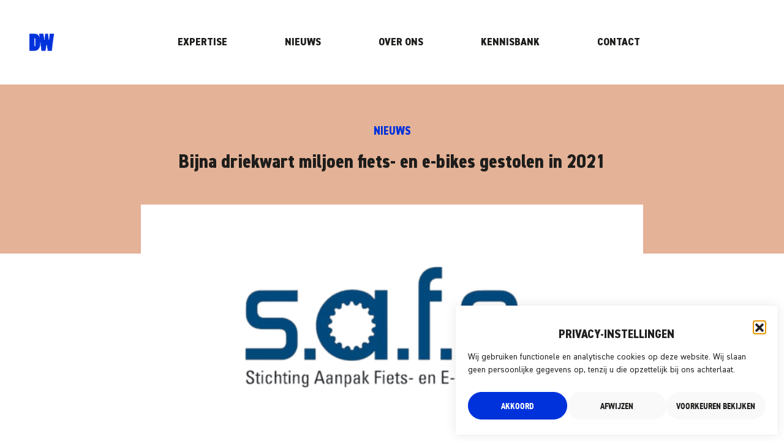

--- FILE ---
content_type: text/html; charset=UTF-8
request_url: https://www.dewolven.com/nieuws/bijna-driekwart-miljoen-fiets-en-e-bikes-gestolen-in-2021/
body_size: 18590
content:
<!DOCTYPE html>
<html lang="nl-NL">

<head>
  <meta charset="utf-8">
<script type="text/javascript">
/* <![CDATA[ */
var gform;gform||(document.addEventListener("gform_main_scripts_loaded",function(){gform.scriptsLoaded=!0}),document.addEventListener("gform/theme/scripts_loaded",function(){gform.themeScriptsLoaded=!0}),window.addEventListener("DOMContentLoaded",function(){gform.domLoaded=!0}),gform={domLoaded:!1,scriptsLoaded:!1,themeScriptsLoaded:!1,isFormEditor:()=>"function"==typeof InitializeEditor,callIfLoaded:function(o){return!(!gform.domLoaded||!gform.scriptsLoaded||!gform.themeScriptsLoaded&&!gform.isFormEditor()||(gform.isFormEditor()&&console.warn("The use of gform.initializeOnLoaded() is deprecated in the form editor context and will be removed in Gravity Forms 3.1."),o(),0))},initializeOnLoaded:function(o){gform.callIfLoaded(o)||(document.addEventListener("gform_main_scripts_loaded",()=>{gform.scriptsLoaded=!0,gform.callIfLoaded(o)}),document.addEventListener("gform/theme/scripts_loaded",()=>{gform.themeScriptsLoaded=!0,gform.callIfLoaded(o)}),window.addEventListener("DOMContentLoaded",()=>{gform.domLoaded=!0,gform.callIfLoaded(o)}))},hooks:{action:{},filter:{}},addAction:function(o,r,e,t){gform.addHook("action",o,r,e,t)},addFilter:function(o,r,e,t){gform.addHook("filter",o,r,e,t)},doAction:function(o){gform.doHook("action",o,arguments)},applyFilters:function(o){return gform.doHook("filter",o,arguments)},removeAction:function(o,r){gform.removeHook("action",o,r)},removeFilter:function(o,r,e){gform.removeHook("filter",o,r,e)},addHook:function(o,r,e,t,n){null==gform.hooks[o][r]&&(gform.hooks[o][r]=[]);var d=gform.hooks[o][r];null==n&&(n=r+"_"+d.length),gform.hooks[o][r].push({tag:n,callable:e,priority:t=null==t?10:t})},doHook:function(r,o,e){var t;if(e=Array.prototype.slice.call(e,1),null!=gform.hooks[r][o]&&((o=gform.hooks[r][o]).sort(function(o,r){return o.priority-r.priority}),o.forEach(function(o){"function"!=typeof(t=o.callable)&&(t=window[t]),"action"==r?t.apply(null,e):e[0]=t.apply(null,e)})),"filter"==r)return e[0]},removeHook:function(o,r,t,n){var e;null!=gform.hooks[o][r]&&(e=(e=gform.hooks[o][r]).filter(function(o,r,e){return!!(null!=n&&n!=o.tag||null!=t&&t!=o.priority)}),gform.hooks[o][r]=e)}});
/* ]]> */
</script>

  <meta http-equiv="x-ua-compatible" content="ie=edge">
  <meta name="viewport" content="width=device-width, initial-scale=1">
  <meta name='robots' content='index, follow, max-image-preview:large, max-snippet:-1, max-video-preview:-1' />
<link rel="alternate" hreflang="nl" href="https://www.dewolven.com/nieuws/bijna-driekwart-miljoen-fiets-en-e-bikes-gestolen-in-2021/" />
<link rel="alternate" hreflang="x-default" href="https://www.dewolven.com/nieuws/bijna-driekwart-miljoen-fiets-en-e-bikes-gestolen-in-2021/" />

	<!-- This site is optimized with the Yoast SEO plugin v26.8 - https://yoast.com/product/yoast-seo-wordpress/ -->
	<title>Bijna driekwart miljoen fiets- en e-bikes gestolen in 2021 - DeWolven</title>
	<meta name="description" content="Het beeld rondom fiets- en e-bikediefstallen is nog slechter dan S.A.F.E. in het voorjaar van 2022 meldde. Toen gaven ze al aan dat er sprake was van 550.000 slachtoffers, maar uit de meest recente update van de Veiligheidsmonitor blijkt dat per slachtoffer soms meerdere fietsen gestolen werden. Dit resulteert in maar liefst 735.000 gestolen fietsen in 2021." />
	<link rel="canonical" href="https://www.dewolven.com/nieuws/bijna-driekwart-miljoen-fiets-en-e-bikes-gestolen-in-2021/" />
	<meta property="og:locale" content="nl_NL" />
	<meta property="og:type" content="article" />
	<meta property="og:title" content="Bijna driekwart miljoen fiets- en e-bikes gestolen in 2021 - DeWolven" />
	<meta property="og:description" content="Het beeld rondom fiets- en e-bikediefstallen is nog slechter dan S.A.F.E. in het voorjaar van 2022 meldde. Toen gaven ze al aan dat er sprake was van 550.000 slachtoffers, maar uit de meest recente update van de Veiligheidsmonitor blijkt dat per slachtoffer soms meerdere fietsen gestolen werden. Dit resulteert in maar liefst 735.000 gestolen fietsen in 2021." />
	<meta property="og:url" content="https://www.dewolven.com/nieuws/bijna-driekwart-miljoen-fiets-en-e-bikes-gestolen-in-2021/" />
	<meta property="og:site_name" content="DeWolven" />
	<meta property="article:modified_time" content="2022-10-17T12:39:32+00:00" />
	<meta property="og:image" content="https://www.dewolven.com/wp-content/uploads/2022/10/Ontwerp-zonder-titel.png" />
	<meta property="og:image:width" content="3240" />
	<meta property="og:image:height" content="1080" />
	<meta property="og:image:type" content="image/png" />
	<meta name="twitter:card" content="summary_large_image" />
	<meta name="twitter:label1" content="Geschatte leestijd" />
	<meta name="twitter:data1" content="2 minuten" />
	<script type="application/ld+json" class="yoast-schema-graph">{"@context":"https://schema.org","@graph":[{"@type":"WebPage","@id":"https://www.dewolven.com/nieuws/bijna-driekwart-miljoen-fiets-en-e-bikes-gestolen-in-2021/","url":"https://www.dewolven.com/nieuws/bijna-driekwart-miljoen-fiets-en-e-bikes-gestolen-in-2021/","name":"Bijna driekwart miljoen fiets- en e-bikes gestolen in 2021 - DeWolven","isPartOf":{"@id":"https://www.dewolven.com/#website"},"primaryImageOfPage":{"@id":"https://www.dewolven.com/nieuws/bijna-driekwart-miljoen-fiets-en-e-bikes-gestolen-in-2021/#primaryimage"},"image":{"@id":"https://www.dewolven.com/nieuws/bijna-driekwart-miljoen-fiets-en-e-bikes-gestolen-in-2021/#primaryimage"},"thumbnailUrl":"https://www.dewolven.com/wp-content/uploads/2022/10/Ontwerp-zonder-titel.png","datePublished":"2022-10-03T11:52:30+00:00","dateModified":"2022-10-17T12:39:32+00:00","description":"Het beeld rondom fiets- en e-bikediefstallen is nog slechter dan S.A.F.E. in het voorjaar van 2022 meldde. Toen gaven ze al aan dat er sprake was van 550.000 slachtoffers, maar uit de meest recente update van de Veiligheidsmonitor blijkt dat per slachtoffer soms meerdere fietsen gestolen werden. Dit resulteert in maar liefst 735.000 gestolen fietsen in 2021.","breadcrumb":{"@id":"https://www.dewolven.com/nieuws/bijna-driekwart-miljoen-fiets-en-e-bikes-gestolen-in-2021/#breadcrumb"},"inLanguage":"nl-NL","potentialAction":[{"@type":"ReadAction","target":["https://www.dewolven.com/nieuws/bijna-driekwart-miljoen-fiets-en-e-bikes-gestolen-in-2021/"]}]},{"@type":"ImageObject","inLanguage":"nl-NL","@id":"https://www.dewolven.com/nieuws/bijna-driekwart-miljoen-fiets-en-e-bikes-gestolen-in-2021/#primaryimage","url":"https://www.dewolven.com/wp-content/uploads/2022/10/Ontwerp-zonder-titel.png","contentUrl":"https://www.dewolven.com/wp-content/uploads/2022/10/Ontwerp-zonder-titel.png","width":3240,"height":1080},{"@type":"BreadcrumbList","@id":"https://www.dewolven.com/nieuws/bijna-driekwart-miljoen-fiets-en-e-bikes-gestolen-in-2021/#breadcrumb","itemListElement":[{"@type":"ListItem","position":1,"name":"Home","item":"https://www.dewolven.com/"},{"@type":"ListItem","position":2,"name":"Nieuws","item":"https://www.dewolven.com/en/news/"},{"@type":"ListItem","position":3,"name":"Bijna driekwart miljoen fiets- en e-bikes gestolen in 2021"}]},{"@type":"WebSite","@id":"https://www.dewolven.com/#website","url":"https://www.dewolven.com/","name":"De Wolven","description":"Just another WordPress site","publisher":{"@id":"https://www.dewolven.com/#organization"},"potentialAction":[{"@type":"SearchAction","target":{"@type":"EntryPoint","urlTemplate":"https://www.dewolven.com/?s={search_term_string}"},"query-input":{"@type":"PropertyValueSpecification","valueRequired":true,"valueName":"search_term_string"}}],"inLanguage":"nl-NL"},{"@type":"Organization","@id":"https://www.dewolven.com/#organization","name":"De Wolven","url":"https://www.dewolven.com/","logo":{"@type":"ImageObject","inLanguage":"nl-NL","@id":"https://www.dewolven.com/#/schema/logo/image/","url":"https://www.dewolven.com/wp-content/uploads/2021/10/Group-1.svg","contentUrl":"https://www.dewolven.com/wp-content/uploads/2021/10/Group-1.svg","width":580,"height":144,"caption":"De Wolven"},"image":{"@id":"https://www.dewolven.com/#/schema/logo/image/"}}]}</script>
	<!-- / Yoast SEO plugin. -->


<link rel='dns-prefetch' href='//code.jquery.com' />
<link rel="alternate" title="oEmbed (JSON)" type="application/json+oembed" href="https://www.dewolven.com/wp-json/oembed/1.0/embed?url=https%3A%2F%2Fwww.dewolven.com%2Fnieuws%2Fbijna-driekwart-miljoen-fiets-en-e-bikes-gestolen-in-2021%2F" />
<link rel="alternate" title="oEmbed (XML)" type="text/xml+oembed" href="https://www.dewolven.com/wp-json/oembed/1.0/embed?url=https%3A%2F%2Fwww.dewolven.com%2Fnieuws%2Fbijna-driekwart-miljoen-fiets-en-e-bikes-gestolen-in-2021%2F&#038;format=xml" />
		<style>
			.lazyload,
			.lazyloading {
				max-width: 100%;
			}
		</style>
		<link rel='stylesheet' id='wp-block-library-css' href='//www.dewolven.com/wp-includes/css/dist/block-library/style.min.css?ver=6.9' type='text/css' media='all' />
<style id='global-styles-inline-css' type='text/css'>
:root{--wp--preset--aspect-ratio--square: 1;--wp--preset--aspect-ratio--4-3: 4/3;--wp--preset--aspect-ratio--3-4: 3/4;--wp--preset--aspect-ratio--3-2: 3/2;--wp--preset--aspect-ratio--2-3: 2/3;--wp--preset--aspect-ratio--16-9: 16/9;--wp--preset--aspect-ratio--9-16: 9/16;--wp--preset--color--black: #1d1d1b;--wp--preset--color--cyan-bluish-gray: #abb8c3;--wp--preset--color--white: #fff;--wp--preset--color--pale-pink: #f78da7;--wp--preset--color--vivid-red: #cf2e2e;--wp--preset--color--luminous-vivid-orange: #ff6900;--wp--preset--color--luminous-vivid-amber: #fcb900;--wp--preset--color--light-green-cyan: #7bdcb5;--wp--preset--color--vivid-green-cyan: #00d084;--wp--preset--color--pale-cyan-blue: #8ed1fc;--wp--preset--color--vivid-cyan-blue: #0693e3;--wp--preset--color--vivid-purple: #9b51e0;--wp--preset--color--blue: #0032DC;--wp--preset--color--cyan: #CBF7ED;--wp--preset--gradient--vivid-cyan-blue-to-vivid-purple: linear-gradient(135deg,rgb(6,147,227) 0%,rgb(155,81,224) 100%);--wp--preset--gradient--light-green-cyan-to-vivid-green-cyan: linear-gradient(135deg,rgb(122,220,180) 0%,rgb(0,208,130) 100%);--wp--preset--gradient--luminous-vivid-amber-to-luminous-vivid-orange: linear-gradient(135deg,rgb(252,185,0) 0%,rgb(255,105,0) 100%);--wp--preset--gradient--luminous-vivid-orange-to-vivid-red: linear-gradient(135deg,rgb(255,105,0) 0%,rgb(207,46,46) 100%);--wp--preset--gradient--very-light-gray-to-cyan-bluish-gray: linear-gradient(135deg,rgb(238,238,238) 0%,rgb(169,184,195) 100%);--wp--preset--gradient--cool-to-warm-spectrum: linear-gradient(135deg,rgb(74,234,220) 0%,rgb(151,120,209) 20%,rgb(207,42,186) 40%,rgb(238,44,130) 60%,rgb(251,105,98) 80%,rgb(254,248,76) 100%);--wp--preset--gradient--blush-light-purple: linear-gradient(135deg,rgb(255,206,236) 0%,rgb(152,150,240) 100%);--wp--preset--gradient--blush-bordeaux: linear-gradient(135deg,rgb(254,205,165) 0%,rgb(254,45,45) 50%,rgb(107,0,62) 100%);--wp--preset--gradient--luminous-dusk: linear-gradient(135deg,rgb(255,203,112) 0%,rgb(199,81,192) 50%,rgb(65,88,208) 100%);--wp--preset--gradient--pale-ocean: linear-gradient(135deg,rgb(255,245,203) 0%,rgb(182,227,212) 50%,rgb(51,167,181) 100%);--wp--preset--gradient--electric-grass: linear-gradient(135deg,rgb(202,248,128) 0%,rgb(113,206,126) 100%);--wp--preset--gradient--midnight: linear-gradient(135deg,rgb(2,3,129) 0%,rgb(40,116,252) 100%);--wp--preset--font-size--small: 13px;--wp--preset--font-size--medium: 20px;--wp--preset--font-size--large: 36px;--wp--preset--font-size--x-large: 42px;--wp--preset--spacing--20: 0.44rem;--wp--preset--spacing--30: 0.67rem;--wp--preset--spacing--40: 1rem;--wp--preset--spacing--50: 1.5rem;--wp--preset--spacing--60: 2.25rem;--wp--preset--spacing--70: 3.38rem;--wp--preset--spacing--80: 5.06rem;--wp--preset--shadow--natural: 6px 6px 9px rgba(0, 0, 0, 0.2);--wp--preset--shadow--deep: 12px 12px 50px rgba(0, 0, 0, 0.4);--wp--preset--shadow--sharp: 6px 6px 0px rgba(0, 0, 0, 0.2);--wp--preset--shadow--outlined: 6px 6px 0px -3px rgb(255, 255, 255), 6px 6px rgb(0, 0, 0);--wp--preset--shadow--crisp: 6px 6px 0px rgb(0, 0, 0);}:where(.is-layout-flex){gap: 0.5em;}:where(.is-layout-grid){gap: 0.5em;}body .is-layout-flex{display: flex;}.is-layout-flex{flex-wrap: wrap;align-items: center;}.is-layout-flex > :is(*, div){margin: 0;}body .is-layout-grid{display: grid;}.is-layout-grid > :is(*, div){margin: 0;}:where(.wp-block-columns.is-layout-flex){gap: 2em;}:where(.wp-block-columns.is-layout-grid){gap: 2em;}:where(.wp-block-post-template.is-layout-flex){gap: 1.25em;}:where(.wp-block-post-template.is-layout-grid){gap: 1.25em;}.has-black-color{color: var(--wp--preset--color--black) !important;}.has-cyan-bluish-gray-color{color: var(--wp--preset--color--cyan-bluish-gray) !important;}.has-white-color{color: var(--wp--preset--color--white) !important;}.has-pale-pink-color{color: var(--wp--preset--color--pale-pink) !important;}.has-vivid-red-color{color: var(--wp--preset--color--vivid-red) !important;}.has-luminous-vivid-orange-color{color: var(--wp--preset--color--luminous-vivid-orange) !important;}.has-luminous-vivid-amber-color{color: var(--wp--preset--color--luminous-vivid-amber) !important;}.has-light-green-cyan-color{color: var(--wp--preset--color--light-green-cyan) !important;}.has-vivid-green-cyan-color{color: var(--wp--preset--color--vivid-green-cyan) !important;}.has-pale-cyan-blue-color{color: var(--wp--preset--color--pale-cyan-blue) !important;}.has-vivid-cyan-blue-color{color: var(--wp--preset--color--vivid-cyan-blue) !important;}.has-vivid-purple-color{color: var(--wp--preset--color--vivid-purple) !important;}.has-black-background-color{background-color: var(--wp--preset--color--black) !important;}.has-cyan-bluish-gray-background-color{background-color: var(--wp--preset--color--cyan-bluish-gray) !important;}.has-white-background-color{background-color: var(--wp--preset--color--white) !important;}.has-pale-pink-background-color{background-color: var(--wp--preset--color--pale-pink) !important;}.has-vivid-red-background-color{background-color: var(--wp--preset--color--vivid-red) !important;}.has-luminous-vivid-orange-background-color{background-color: var(--wp--preset--color--luminous-vivid-orange) !important;}.has-luminous-vivid-amber-background-color{background-color: var(--wp--preset--color--luminous-vivid-amber) !important;}.has-light-green-cyan-background-color{background-color: var(--wp--preset--color--light-green-cyan) !important;}.has-vivid-green-cyan-background-color{background-color: var(--wp--preset--color--vivid-green-cyan) !important;}.has-pale-cyan-blue-background-color{background-color: var(--wp--preset--color--pale-cyan-blue) !important;}.has-vivid-cyan-blue-background-color{background-color: var(--wp--preset--color--vivid-cyan-blue) !important;}.has-vivid-purple-background-color{background-color: var(--wp--preset--color--vivid-purple) !important;}.has-black-border-color{border-color: var(--wp--preset--color--black) !important;}.has-cyan-bluish-gray-border-color{border-color: var(--wp--preset--color--cyan-bluish-gray) !important;}.has-white-border-color{border-color: var(--wp--preset--color--white) !important;}.has-pale-pink-border-color{border-color: var(--wp--preset--color--pale-pink) !important;}.has-vivid-red-border-color{border-color: var(--wp--preset--color--vivid-red) !important;}.has-luminous-vivid-orange-border-color{border-color: var(--wp--preset--color--luminous-vivid-orange) !important;}.has-luminous-vivid-amber-border-color{border-color: var(--wp--preset--color--luminous-vivid-amber) !important;}.has-light-green-cyan-border-color{border-color: var(--wp--preset--color--light-green-cyan) !important;}.has-vivid-green-cyan-border-color{border-color: var(--wp--preset--color--vivid-green-cyan) !important;}.has-pale-cyan-blue-border-color{border-color: var(--wp--preset--color--pale-cyan-blue) !important;}.has-vivid-cyan-blue-border-color{border-color: var(--wp--preset--color--vivid-cyan-blue) !important;}.has-vivid-purple-border-color{border-color: var(--wp--preset--color--vivid-purple) !important;}.has-vivid-cyan-blue-to-vivid-purple-gradient-background{background: var(--wp--preset--gradient--vivid-cyan-blue-to-vivid-purple) !important;}.has-light-green-cyan-to-vivid-green-cyan-gradient-background{background: var(--wp--preset--gradient--light-green-cyan-to-vivid-green-cyan) !important;}.has-luminous-vivid-amber-to-luminous-vivid-orange-gradient-background{background: var(--wp--preset--gradient--luminous-vivid-amber-to-luminous-vivid-orange) !important;}.has-luminous-vivid-orange-to-vivid-red-gradient-background{background: var(--wp--preset--gradient--luminous-vivid-orange-to-vivid-red) !important;}.has-very-light-gray-to-cyan-bluish-gray-gradient-background{background: var(--wp--preset--gradient--very-light-gray-to-cyan-bluish-gray) !important;}.has-cool-to-warm-spectrum-gradient-background{background: var(--wp--preset--gradient--cool-to-warm-spectrum) !important;}.has-blush-light-purple-gradient-background{background: var(--wp--preset--gradient--blush-light-purple) !important;}.has-blush-bordeaux-gradient-background{background: var(--wp--preset--gradient--blush-bordeaux) !important;}.has-luminous-dusk-gradient-background{background: var(--wp--preset--gradient--luminous-dusk) !important;}.has-pale-ocean-gradient-background{background: var(--wp--preset--gradient--pale-ocean) !important;}.has-electric-grass-gradient-background{background: var(--wp--preset--gradient--electric-grass) !important;}.has-midnight-gradient-background{background: var(--wp--preset--gradient--midnight) !important;}.has-small-font-size{font-size: var(--wp--preset--font-size--small) !important;}.has-medium-font-size{font-size: var(--wp--preset--font-size--medium) !important;}.has-large-font-size{font-size: var(--wp--preset--font-size--large) !important;}.has-x-large-font-size{font-size: var(--wp--preset--font-size--x-large) !important;}
/*# sourceURL=global-styles-inline-css */
</style>

<style id='classic-theme-styles-inline-css' type='text/css'>
/*! This file is auto-generated */
.wp-block-button__link{color:#fff;background-color:#32373c;border-radius:9999px;box-shadow:none;text-decoration:none;padding:calc(.667em + 2px) calc(1.333em + 2px);font-size:1.125em}.wp-block-file__button{background:#32373c;color:#fff;text-decoration:none}
/*# sourceURL=/wp-includes/css/classic-themes.min.css */
</style>
<link rel='stylesheet' id='wpml-legacy-horizontal-list-0-css' href='//www.dewolven.com/wp-content/plugins/sitepress-multilingual-cms/templates/language-switchers/legacy-list-horizontal/style.min.css?ver=1' type='text/css' media='all' />
<link rel='stylesheet' id='cmplz-general-css' href='//www.dewolven.com/wp-content/plugins/complianz-gdpr-premium/assets/css/cookieblocker.min.css?ver=1753963514' type='text/css' media='all' />
<link rel='stylesheet' id='main-stylesheet-css' href='//www.dewolven.com/wp-content/themes/dewolven/build/assets/main.css?ver=b12e9dbf7dc0e49952df' type='text/css' media='all' />
<script type="text/javascript" id="wpml-cookie-js-extra">
/* <![CDATA[ */
var wpml_cookies = {"wp-wpml_current_language":{"value":"nl","expires":1,"path":"/"}};
var wpml_cookies = {"wp-wpml_current_language":{"value":"nl","expires":1,"path":"/"}};
//# sourceURL=wpml-cookie-js-extra
/* ]]> */
</script>
<script type="text/javascript" src="//www.dewolven.com/wp-content/plugins/sitepress-multilingual-cms/res/js/cookies/language-cookie.js?ver=476000" id="wpml-cookie-js" defer="defer" data-wp-strategy="defer"></script>
<script type="text/javascript" src="//code.jquery.com/jquery-2.2.4.min.js?ver=2.2.4" id="jquery-js"></script>
<link rel="https://api.w.org/" href="https://www.dewolven.com/wp-json/" /><meta name="generator" content="WPML ver:4.7.6 stt:37,1;" />
			<style>.cmplz-hidden {
					display: none !important;
				}</style>		<script>
			document.documentElement.className = document.documentElement.className.replace('no-js', 'js');
		</script>
				<style>
			.no-js img.lazyload {
				display: none;
			}

			figure.wp-block-image img.lazyloading {
				min-width: 150px;
			}

			.lazyload,
			.lazyloading {
				--smush-placeholder-width: 100px;
				--smush-placeholder-aspect-ratio: 1/1;
				width: var(--smush-image-width, var(--smush-placeholder-width)) !important;
				aspect-ratio: var(--smush-image-aspect-ratio, var(--smush-placeholder-aspect-ratio)) !important;
			}

						.lazyload, .lazyloading {
				opacity: 0;
			}

			.lazyloaded {
				opacity: 1;
				transition: opacity 200ms;
				transition-delay: 0ms;
			}

					</style>
		<meta name="google-site-verification" content="s4Ooebe5Gy_bW5BczKImALtsIDUJSkvAwGZVDrIQ3wI" />
<meta name="google-site-verification" content="Yeb1usj4ylLZonbKsRG56cm7HteD-DV2A7vn28KEFRI" />

<!-- Google Tag Manager --> 
<script>(function(w,d,s,l,i){w[l]=w[l]||[];w[l].push({'gtm.start': 
new Date().getTime(),event:'gtm.js'});var f=d.getElementsByTagName(s)[0], 
j=d.createElement(s),dl=l!='dataLayer'?'&l='+l:'';j.async=true;j.src= 
'https://www.googletagmanager.com/gtm.js?id='+i+dl;f.parentNode.insertBefore(j,f); })(window,document,'script','dataLayer','GTM-NLBM23D');</script> 
<!-- End Google Tag Manager --> 
<link rel="icon" href="https://www.dewolven.com/wp-content/uploads/2025/01/cropped-icon_rgb--32x32.png" sizes="32x32" />
<link rel="icon" href="https://www.dewolven.com/wp-content/uploads/2025/01/cropped-icon_rgb--192x192.png" sizes="192x192" />
<link rel="apple-touch-icon" href="https://www.dewolven.com/wp-content/uploads/2025/01/cropped-icon_rgb--180x180.png" />
<meta name="msapplication-TileImage" content="https://www.dewolven.com/wp-content/uploads/2025/01/cropped-icon_rgb--270x270.png" />
		<style type="text/css" id="wp-custom-css">
			
#gform_3 input, #gform_3 textarea, #gform_3 ::placeholder {
	color: grey !important;
}
#gform_3 [type=submit] {
	color: white;
}
.grecaptcha-badge { 
    visibility: hidden;
}

.privacy-policy h2{
	margin:60px 0 30px;
}

.privacy-policy h3{
	margin:30px 0 30px;
	font-size:18px;
}

.single-news__meer-news > div .news-card {
	height:100% !important;
}

.news-card__title, .btn--transparent, .button--transparent, button--transparent {
	font-size:17px;
}

.container--archive a:visited,
.single-news__content a:visited{
	color:#0032dc;
}

.container--archive a:active, .container--archive a:hover,
.single-news__content a:active,
.single-news__content a:hover{
	color:#E39EC1;
}


h1.case__title
{font-family: DIN\ 2014 Narrow,"sans-serif";
font-weight:800;}

.single-news__content h2 {
	margin-bottom:0px;
	margin-top:40px;
	font:700 22px/1.25 DIN\ 2014,"sans-serif";
	color:#1d1d1b;
}
.single-news__content h2:before {display:none;}

.btn--transparent, .button--transparent, button--transparent {
	padding: 3px 10px;
}	
.categories a {
    text-align-last: center;
}

body {
	font: 400 19px/1.25 DIN\ 2014,"sans-serif";}

.slider-info__content-col{
	font-size:17px;
}

.keywords__content,  .archive__description {
		font-size:17px;
	line-height:1.5;
}

blockquote p {
	line-height:1.5;
}

.small-content strong {
	font-size:17px;
	line-height:1.5;
}

.img-content__content p {
	font-size:17px;
	line-height:1.4;
}


.archive__description {
	font-size:19px;
	line-height:1.4;
}

.img-content__content .page-form.gform_confirmation_wrapper .gform_confirmation_message, .img-content__content h2, .page-form.gform_confirmation_wrapper .img-content__content .gform_confirmation_message {
	font-size:18px;
	font-weight:700;
}

.page-form.gform_confirmation_wrapper .small-content .gform_confirmation_message, .small-content .page-form.gform_confirmation_wrapper .gform_confirmation_message, .small-content h2, .small-content h3, .small-content h4, .small-content h5, .small-content h6,
.keywords__content h2{
		font-size:20px;
	text-transform:uppercase
}

.keywords__content h2{
	font-size:20px;
	text-transform:uppercase;
	color:#1d1d1b;	
	font-weight:700;
	font-family:'DIN 2014', 'sans-serif';
	margin-bottom:20px
}

.keywords__content h2:before{ 
	display:none;
}

.small-content {
	font-size:17px;
	line-height:1.5;
}

.download-form #field_4_2 {
	margin:0 0 10px
}
.archive__footer input[type=tel],
.archive__footer input[type=email],
.content-form input[type=email],  
.content-form input[type=tel],  
.page-form input[type=tel],
.page-form input[type=email] {
/* 	color:#fff !important; */
    width: 100%;
    padding: 0;
    background-color: transparent;
    border: none;
    border-bottom:2px solid #0032dc;
    font-size: 16px;
    line-height: 2.25;
    -webkit-transition: border-color .3s ease-out;
    transition: border-color .3s ease-out;
}

.footer .gfield--type-email .ginput_container_email input::placeholder {
    color: #fff !important;
}

.footer input[type=email] {
		color:#fff !important;
    width: 100%;
    padding: 0;
    background-color: transparent;
    border: none;
    border-bottom: 2px solid #fff;
    font-size: 16px;
    line-height: 2.25;
    -webkit-transition: border-color .3s ease-out;
    transition: border-color .3s ease-out;
}

.footer .socials {
	justify-content: center;
	gap: 20px;
}
@media screen and (min-width: 991.5px) {
	.footer .socials {
	justify-content: flex-start;
}
}

.gform_fields .gfield.gform_validation_container {
	display: none !important;
    left: -9000px;
    position: absolute !important;
}
body:not([class^=e--]) .elementor-invisible {
	visibility: visible
}


@media screen and (max-width: 990px) {
.home .slider-info__row {
    flex-direction: column-reverse;
	gap:60px;
}
	.home .slider-info__gallery-col {
    width: 100%;
}
	    .home .slider-info__content-col {
        width: 100%;
        margin-right: 0;
    }
}

.team-card--wide {
	background-position-y: 20%;
}		</style>
		  <link rel="stylesheet" href="//www.dewolven.com/wp-content/themes/dewolven/changes.css" />
  <link rel="stylesheet" type="text/css" href="//cdn.jsdelivr.net/npm/slick-carousel@1.8.1/slick/slick.css" />
  <script type="text/javascript" src="//cdn.jsdelivr.net/npm/slick-carousel@1.8.1/slick/slick.min.js"></script>
</head>

<body data-cmplz=1 class="wp-singular nieuws-template-default single single-nieuws postid-5731 wp-theme-dewolven">
  
  <header id="siteHeader" class="header">
    <div class="container container--header">
      <div class="header__row">
        <a class="header__brand brand" href="https://www.dewolven.com">
                      <img class="brand__img" src="https://www.dewolven.com/wp-content/uploads/2025/01/icon_rgb-.png" alt="DeWolven" loading="lazy" />
                  </a><!-- /.brand -->

        <nav class="nav-primary header__nav navbar navbar-expand-sm navbar-light">
          <button class="nav-toggler collapsed" type="button" data-toggle="collapse" data-target=".mobile-menu" aria-controls="mobile-menu" aria-expanded="false" aria-label="Toggle navigation">
            <span class="line"></span>
            <span class="line"></span>
            <span class="line"></span>
          </button>
          <div class="menu-main-menu-container"><ul id="primary-menu" class="navbar-nav"><li id="menu-item-176" class="menu-item menu-item-type-post_type_archive menu-item-object-cases menu-item-176"><a href="https://www.dewolven.com/cases/">EXPERTISE</a></li>
<li id="menu-item-266" class="menu-item menu-item-type-post_type_archive menu-item-object-nieuws menu-item-266"><a href="https://www.dewolven.com/nieuws/">NIEUWS</a></li>
<li id="menu-item-133" class="menu-item menu-item-type-post_type_archive menu-item-object-team menu-item-133"><a href="https://www.dewolven.com/over/">OVER ONS</a></li>
<li id="menu-item-5209" class="menu-item menu-item-type-custom menu-item-object-custom menu-item-5209"><a href="https://www.dewolven.com/kennisbank/">KENNISBANK</a></li>
<li id="menu-item-154" class="menu-item menu-item-type-post_type menu-item-object-page menu-item-154"><a href="https://www.dewolven.com/contact/">CONTACT</a></li>
</ul></div>        </nav><!-- .nav-primary -->

        <div class="wpml-translation hide-sm">
                                        </div>
        <!-- /.wpml-translation -->
      </div>
      <!-- /.header__row -->
    </div>
    <!-- /.header__container -->

    <nav class="mobile-menu collapse">
      <div class="mobile-menu__container">
        <a class="mobile-menu__brand brand" href="https://www.dewolven.com">
                      <img class="brand__img" src="https://www.dewolven.com/wp-content/uploads/2025/01/icon_rgb-diap.png" alt="DeWolven" loading="lazy" />
                  </a><!-- /.brand -->

        <div id="primaryNavBar" class="menu-main-menu-container"><ul id="mobile-menu" class="mobile-menu__menu"><li class="menu-item menu-item-type-post_type_archive menu-item-object-cases menu-item-176"><a href="https://www.dewolven.com/cases/">EXPERTISE</a></li>
<li class="menu-item menu-item-type-post_type_archive menu-item-object-nieuws menu-item-266"><a href="https://www.dewolven.com/nieuws/">NIEUWS</a></li>
<li class="menu-item menu-item-type-post_type_archive menu-item-object-team menu-item-133"><a href="https://www.dewolven.com/over/">OVER ONS</a></li>
<li class="menu-item menu-item-type-custom menu-item-object-custom menu-item-5209"><a href="https://www.dewolven.com/kennisbank/">KENNISBANK</a></li>
<li class="menu-item menu-item-type-post_type menu-item-object-page menu-item-154"><a href="https://www.dewolven.com/contact/">CONTACT</a></li>
</ul></div>
        <div class="wpml-translation wpml-translation--mobile">
                                        </div>
        <!-- /.wpml-translation -->

                  <div class="socials">
                          <a href="https://www.instagram.com/dewolven/" class="social" target="_blank" rel="nofollow">
                <svg id="Group_3" data-name="Group 3" xmlns="http://www.w3.org/2000/svg" width="30" height="28.727" viewBox="0 0 30 28.727"><defs><clipPath id="clip-path"><path id="Clip_2" data-name="Clip 2" d="M0 0h30v28.727H0z" fill="none"/></clipPath></defs><path id="Clip_2-2" data-name="Clip 2" d="M0 0h30v28.727H0z" fill="none"/><g id="Group_3-2" data-name="Group 3" clip-path="url(#clip-path)"><path id="Fill_1" data-name="Fill 1" d="M20.758 28.727H9.244A9.064 9.064 0 0 1 0 19.877V8.852A9.064 9.064 0 0 1 9.244 0h11.514A9.063 9.063 0 0 1 30 8.852v11.025a9.063 9.063 0 0 1-9.242 8.85zM10.348 2.758a7.323 7.323 0 0 0-7.469 7.15v8.91a7.324 7.324 0 0 0 7.469 7.152h9.3a7.324 7.324 0 0 0 7.468-7.152v-8.91a7.323 7.323 0 0 0-7.468-7.151zM15.4 21.981a7.749 7.749 0 0 1-7.9-7.566 7.75 7.75 0 0 1 7.9-7.567 7.749 7.749 0 0 1 7.9 7.567 7.748 7.748 0 0 1-7.9 7.566zm0-12.119a4.663 4.663 0 0 0-4.756 4.553 4.662 4.662 0 0 0 4.756 4.551 4.661 4.661 0 0 0 4.754-4.551A4.662 4.662 0 0 0 15.4 9.861zm7.354-1.208a1.97 1.97 0 0 1-2.009-1.924 2.012 2.012 0 0 1 4.019 0 1.971 1.971 0 0 1-2.007 1.924z" fill="#fbfbfa"/></g></svg>              </a>
            
            
            
                          <a href="https://www.linkedin.com/company/de-wolven/" class="social" target="_blank" rel="nofollow">
                <svg xmlns="http://www.w3.org/2000/svg" width="31.493" height="28.815" viewBox="0 0 31.493 28.815"><path id="Stroke_8" data-name="Stroke 8" d="M17.662 28.815h-6.524V9.567H17.4V12.2h.089a5.936 5.936 0 0 1 2.223-2.122 8.025 8.025 0 0 1 3.951-.986c3.079 0 5.17.864 6.393 2.64.993 1.444 1.436 3.456 1.436 6.526v10.555h-6.523v-9.36c0-2.154 0-5.1-3.393-5.1a3.428 3.428 0 0 0-3.23 1.531 6.516 6.516 0 0 0-.684 3.414v9.52zm-10.616 0H.518V9.567h6.527v19.246zM3.783 6.936A3.638 3.638 0 0 1 0 3.471 3.641 3.641 0 0 1 3.783 0a3.64 3.64 0 0 1 3.781 3.471 3.637 3.637 0 0 1-3.781 3.465z" fill="#fff"/></svg>              </a>
                      </div>
          <!-- /.socials -->
              </div>
      <!-- /.mobile-menu__container -->
    </nav><!-- /.mobile-menu -->
  </header><!-- .banner -->
  <main id="content" class="site-content">
	<div id="primary" class="content-area">
		<section id="main" class="site-main" role="main">

			
<article id="post-5731" class="case single-news">
	<header class="case__header single-news__header" style="background-color: #E4B297;">
		<div class="container container--archive">
			<a href=""
			   class="archive-name">Nieuws</a>
			<h1 class="case__title single-news__title ">Bijna driekwart miljoen fiets- en e-bikes gestolen in 2021</h1>		</div><!-- /.container -->
	</header>
	<!-- /.case__header -->

			<div class="container container--archive">
			<div class="case__thumb single-news__thumb">
				<img src="https://www.dewolven.com/wp-content/uploads/2022/10/Ontwerp-zonder-titel-1000x333.png" class="attachment-fore_freedom-1000x650 size-fore_freedom-1000x650 wp-post-image" alt="" decoding="async" fetchpriority="high" srcset="https://www.dewolven.com/wp-content/uploads/2022/10/Ontwerp-zonder-titel-1000x333.png 1000w, https://www.dewolven.com/wp-content/uploads/2022/10/Ontwerp-zonder-titel-300x100.png 300w, https://www.dewolven.com/wp-content/uploads/2022/10/Ontwerp-zonder-titel-1024x341.png 1024w, https://www.dewolven.com/wp-content/uploads/2022/10/Ontwerp-zonder-titel-768x256.png 768w, https://www.dewolven.com/wp-content/uploads/2022/10/Ontwerp-zonder-titel-1536x512.png 1536w, https://www.dewolven.com/wp-content/uploads/2022/10/Ontwerp-zonder-titel-2048x683.png 2048w, https://www.dewolven.com/wp-content/uploads/2022/10/Ontwerp-zonder-titel-1600x533.png 1600w, https://www.dewolven.com/wp-content/uploads/2022/10/Ontwerp-zonder-titel-1450x483.png 1450w, https://www.dewolven.com/wp-content/uploads/2022/10/Ontwerp-zonder-titel-1250x417.png 1250w, https://www.dewolven.com/wp-content/uploads/2022/10/Ontwerp-zonder-titel-550x183.png 550w, https://www.dewolven.com/wp-content/uploads/2022/10/Ontwerp-zonder-titel-500x167.png 500w, https://www.dewolven.com/wp-content/uploads/2022/10/Ontwerp-zonder-titel-400x133.png 400w" sizes="(max-width: 1000px) 100vw, 1000px" />			</div>
		</div>
		<!-- /.container -->
	
	<div class="container container--600">
		<div class="single-date">03 oktober 2022</div>

		<div class="single-news__content">
			<p><em>Stichting Aanpak Fiets- en E-bikediefstal (S.A.F.E.) luidt de noodklok</em></p>
<p><strong>Het beeld rondom fiets- en e-bikediefstallen is nog slechter dan S.A.F.E. in het voorjaar van 2022 meldde. Toen gaven ze al aan dat er sprake was van 550.000 slachtoffers, maar uit de meest recente update van de Veiligheidsmonitor blijkt dat per slachtoffer soms meerdere fietsen gestolen werden. Dit resulteert in maar liefst 735.000 gestolen fietsen in 2021. In 85% van de gevallen gaat het om een niet-elektrische fiets en in 15% van de gevallen betreft het een elektrische fiets/speed pedelec.</strong></p>
<p>Guus Wesselink, voorzitter a.i. van S.A.F.E.: “Dit zijn schokkende cijfers. Bijna driekwart miljoen fietsdiefstallen in een jaar tijd. Dat zijn er meer dan 2.000 per dag. We doen daarom vanuit S.A.F.E. een dringende oproep aan de fietseigenaren, ministeries, gemeenten, verzekeraars, fietsbranche, maatschappelijke organisaties, kennisinstellingen en OM plus politie, om extra inspanningen te leveren in de preventie en bestrijding van dit uit de hand lopende fenomeen. Het is duidelijk dat we dit probleem alleen oplossen als betrokken partijen elkaar helpen. Gebeurt dit niet, dan lopen de diefstalcijfers van fietsen alleen maar verder op en blijft Nederland een walhalla voor fietsdieven, zoals RAI Vereniging-voorzitter Steven van Eijck al eerder heeft voorspeld.<a href="https://news.pressmailings.com/dewolven/persbericht-safe-bijna-driekwart-miljoen-fiets-en-e-bikes-gestolen-in-2021#_ftn1" name="_ftnref1">[1]</a>”</p>
<p><strong>Schadelast</strong><br />
In eerdergenoemd bericht van S.A.F.E. is aangegeven dat in 2020 de jaarlijkse schade van fietsdiefstal op 600 miljoen euro is berekend. Wesselink: “Dit zal nu alleen nog maar hoger zijn. Hiermee behoort fietsdiefstal tot de meest voorkomende vormen van vermogenscriminaliteit”.</p>
<p><strong>Tijd voor actie</strong><br />
Eind oktober is er een bijeenkomst waarbij S.A.F.E. samen met betrokkenen de toekomst van de aanpak van fiets-en e-bikediefstal gaat bespreken. De recente cijfers zijn daarbij een extra stimulans om reeds gestarte ontwikkelingen in de aanpak met dubbele energie uit te voeren. Zoals registratie van alle e-bikes en de montage van track&amp;trace op fietsen.</p>
<p><strong>Koffie met havermelk 5 cent goedkoper en duurzaam bier</strong><br />
Omdat Anne&amp;Max sociaal rechtvaardig en ecologisch verantwoord ondernemen hoog in het vaandel heeft staan, werkt het bedrijf enkel samen met partijen die zich hierbij aansluiten om zo gezamenlijk maatschappelijke betrokkenheid te stimuleren. Met de start van de wintermenukaart, zal Anne&amp;Max havermelk schenken van het merk ROA. Havermelk is een van de meest milieuvriendelijke zuivelvervangers op de markt en genereert 80% minder uitstoot van broeikasgassen dan koemelk. Om gasten te verleiden tot het maken van een planeetaardige keuze, zal Anne&amp;Max een koffie met havermelk 5 cent goedkoper maken dan die met koemelk.</p>
<p><strong><a href="https://news.pressmailings.com/dewolven/persbericht-safe-bijna-driekwart-miljoen-fiets-en-e-bikes-gestolen-in-2021#_ftnref1" name="_ftn1">[1]</a> (zie persbericht RAI Vereniging januari 2020).</strong></p>
		</div>

		<div class="single-news__keywords">
			
		</div>
		<!-- /.single-news__keywords -->
	</div>
	<!-- /.container -->
</article><!-- #post-## -->

			<div class="container container--600">
				<nav class="single-nav-links single-nav-links--news-single">
					<a href="https://www.dewolven.com/nieuws/programma-cinekid-s-werelds-grootste-kinderfilmfestival-bekend/" rel="prev"><i class="fa fa-angle-left" aria-hidden="true"></i><span class="hide-sm">VORIGE</span></a>					<a href="https://www.dewolven.com/nieuws/" class="btn">
						TERUG<span class="hide-sm"> NAAR OVERZICHT</span>					</a>
					<a href="https://www.dewolven.com/nieuws/kvik-introduceert-nieuw-winkelconcept-in-vestiging-wateringen/" rel="next"><span class="hide-sm">VOLGENDE</span><i class="fa fa-angle-right" aria-hidden="true"></i></a>				</nav>
				<!-- /.nav-links -->
			</div>
			<!-- /.container -->

							<div class="container">
					<h2 class="news__title single-news__meer-news-title ">
						MEER NIEUWS					</h2>

					<div class="news__slider single-news__meer-news mobile-slider mobile-slider--news" data-slider="mobile">
													<div>
								
<article class="news-card news-card--white-text" style="background-color: #0032DC">
	<div class="news-card__date">
		21-01-2026	</div>
	<!-- /.news-card__date -->

			<div class="news-card__thumb">
			<img src="https://www.dewolven.com/wp-content/uploads/2026/01/DW-Template-website-32-550x336.png" class="attachment-fore_freedom-550x400 size-fore_freedom-550x400 wp-post-image" alt="" decoding="async" loading="lazy" srcset="https://www.dewolven.com/wp-content/uploads/2026/01/DW-Template-website-32-550x336.png 550w, https://www.dewolven.com/wp-content/uploads/2026/01/DW-Template-website-32-300x183.png 300w, https://www.dewolven.com/wp-content/uploads/2026/01/DW-Template-website-32-1024x625.png 1024w, https://www.dewolven.com/wp-content/uploads/2026/01/DW-Template-website-32-768x469.png 768w, https://www.dewolven.com/wp-content/uploads/2026/01/DW-Template-website-32-1536x938.png 1536w, https://www.dewolven.com/wp-content/uploads/2026/01/DW-Template-website-32-1474x900.png 1474w, https://www.dewolven.com/wp-content/uploads/2026/01/DW-Template-website-32-1450x885.png 1450w, https://www.dewolven.com/wp-content/uploads/2026/01/DW-Template-website-32-1250x763.png 1250w, https://www.dewolven.com/wp-content/uploads/2026/01/DW-Template-website-32-1000x611.png 1000w, https://www.dewolven.com/wp-content/uploads/2026/01/DW-Template-website-32-400x244.png 400w, https://www.dewolven.com/wp-content/uploads/2026/01/DW-Template-website-32-502x306.png 502w, https://www.dewolven.com/wp-content/uploads/2026/01/DW-Template-website-32.png 1900w" sizes="(max-width: 550px) 100vw, 550px" />		</div>
		<!-- /.news-card__thumb -->
	
	<h3 class="news-card__title">EO en De Wolven lanceren campagne ‘Zo voelt verbonden zijn’</h3>
	<a href="https://www.dewolven.com/nieuws/eo-en-de-wolven-lanceren-campagne-zo-voelt-verbonden-zijn/" class="news-card__btn btn btn--transparent">
		Lees meer	</a>
</article>
<!-- /.news-card -->
							</div>
													<div>
								
<article class="news-card news-card--white-text" style="background-color: #0032DC">
	<div class="news-card__date">
		19-01-2026	</div>
	<!-- /.news-card__date -->

			<div class="news-card__thumb">
			<img src="https://www.dewolven.com/wp-content/uploads/2026/01/DW-Template-website-31-550x336.png" class="attachment-fore_freedom-550x400 size-fore_freedom-550x400 wp-post-image" alt="" decoding="async" loading="lazy" srcset="https://www.dewolven.com/wp-content/uploads/2026/01/DW-Template-website-31-550x336.png 550w, https://www.dewolven.com/wp-content/uploads/2026/01/DW-Template-website-31-300x183.png 300w, https://www.dewolven.com/wp-content/uploads/2026/01/DW-Template-website-31-1024x625.png 1024w, https://www.dewolven.com/wp-content/uploads/2026/01/DW-Template-website-31-768x469.png 768w, https://www.dewolven.com/wp-content/uploads/2026/01/DW-Template-website-31-1536x938.png 1536w, https://www.dewolven.com/wp-content/uploads/2026/01/DW-Template-website-31-1474x900.png 1474w, https://www.dewolven.com/wp-content/uploads/2026/01/DW-Template-website-31-1450x885.png 1450w, https://www.dewolven.com/wp-content/uploads/2026/01/DW-Template-website-31-1250x763.png 1250w, https://www.dewolven.com/wp-content/uploads/2026/01/DW-Template-website-31-1000x611.png 1000w, https://www.dewolven.com/wp-content/uploads/2026/01/DW-Template-website-31-400x244.png 400w, https://www.dewolven.com/wp-content/uploads/2026/01/DW-Template-website-31-502x306.png 502w, https://www.dewolven.com/wp-content/uploads/2026/01/DW-Template-website-31.png 1900w" sizes="(max-width: 550px) 100vw, 550px" />		</div>
		<!-- /.news-card__thumb -->
	
	<h3 class="news-card__title">Batavia Stad blikt terug op een recordaantal winkelopeningen in 2025</h3>
	<a href="https://www.dewolven.com/nieuws/batavia-stad-blikt-terug-op-een-recordaantal-winkelopeningen-in-2025/" class="news-card__btn btn btn--transparent">
		Lees meer	</a>
</article>
<!-- /.news-card -->
							</div>
													<div>
								
<article class="news-card news-card--white-text" style="background-color: #0032DC">
	<div class="news-card__date">
		12-01-2026	</div>
	<!-- /.news-card__date -->

			<div class="news-card__thumb">
			<img src="https://www.dewolven.com/wp-content/uploads/2026/01/DW-Template-website-28-550x336.png" class="attachment-fore_freedom-550x400 size-fore_freedom-550x400 wp-post-image" alt="" decoding="async" loading="lazy" srcset="https://www.dewolven.com/wp-content/uploads/2026/01/DW-Template-website-28-550x336.png 550w, https://www.dewolven.com/wp-content/uploads/2026/01/DW-Template-website-28-300x183.png 300w, https://www.dewolven.com/wp-content/uploads/2026/01/DW-Template-website-28-1024x625.png 1024w, https://www.dewolven.com/wp-content/uploads/2026/01/DW-Template-website-28-768x469.png 768w, https://www.dewolven.com/wp-content/uploads/2026/01/DW-Template-website-28-1536x938.png 1536w, https://www.dewolven.com/wp-content/uploads/2026/01/DW-Template-website-28-1474x900.png 1474w, https://www.dewolven.com/wp-content/uploads/2026/01/DW-Template-website-28-1450x885.png 1450w, https://www.dewolven.com/wp-content/uploads/2026/01/DW-Template-website-28-1250x763.png 1250w, https://www.dewolven.com/wp-content/uploads/2026/01/DW-Template-website-28-1000x611.png 1000w, https://www.dewolven.com/wp-content/uploads/2026/01/DW-Template-website-28-400x244.png 400w, https://www.dewolven.com/wp-content/uploads/2026/01/DW-Template-website-28-502x306.png 502w, https://www.dewolven.com/wp-content/uploads/2026/01/DW-Template-website-28.png 1900w" sizes="(max-width: 550px) 100vw, 550px" />		</div>
		<!-- /.news-card__thumb -->
	
	<h3 class="news-card__title">Reinier Baas winnaar van de Boy Edgarprijs 2025</h3>
	<a href="https://www.dewolven.com/nieuws/reinier-baas-winnaar-van-de-boy-edgarprijs-2025/" class="news-card__btn btn btn--transparent">
		Lees meer	</a>
</article>
<!-- /.news-card -->
							</div>
													<div>
								
<article class="news-card news-card--white-text" style="background-color: #0032DC">
	<div class="news-card__date">
		08-01-2026	</div>
	<!-- /.news-card__date -->

			<div class="news-card__thumb">
			<img src="https://www.dewolven.com/wp-content/uploads/2026/01/DW-Template-website-30-550x336.png" class="attachment-fore_freedom-550x400 size-fore_freedom-550x400 wp-post-image" alt="" decoding="async" loading="lazy" srcset="https://www.dewolven.com/wp-content/uploads/2026/01/DW-Template-website-30-550x336.png 550w, https://www.dewolven.com/wp-content/uploads/2026/01/DW-Template-website-30-300x183.png 300w, https://www.dewolven.com/wp-content/uploads/2026/01/DW-Template-website-30-1024x625.png 1024w, https://www.dewolven.com/wp-content/uploads/2026/01/DW-Template-website-30-768x469.png 768w, https://www.dewolven.com/wp-content/uploads/2026/01/DW-Template-website-30-1536x938.png 1536w, https://www.dewolven.com/wp-content/uploads/2026/01/DW-Template-website-30-1474x900.png 1474w, https://www.dewolven.com/wp-content/uploads/2026/01/DW-Template-website-30-1450x885.png 1450w, https://www.dewolven.com/wp-content/uploads/2026/01/DW-Template-website-30-1250x763.png 1250w, https://www.dewolven.com/wp-content/uploads/2026/01/DW-Template-website-30-1000x611.png 1000w, https://www.dewolven.com/wp-content/uploads/2026/01/DW-Template-website-30-400x244.png 400w, https://www.dewolven.com/wp-content/uploads/2026/01/DW-Template-website-30-502x306.png 502w, https://www.dewolven.com/wp-content/uploads/2026/01/DW-Template-website-30.png 1900w" sizes="(max-width: 550px) 100vw, 550px" />		</div>
		<!-- /.news-card__thumb -->
	
	<h3 class="news-card__title">Zero Zer0.0 brengt eerste alcoholvrije slijterij naar centrum Utrecht</h3>
	<a href="https://www.dewolven.com/nieuws/zero-zer0-0-brengt-eerste-alcoholvrije-slijterij-naar-centrum-utrecht/" class="news-card__btn btn btn--transparent">
		Lees meer	</a>
</article>
<!-- /.news-card -->
							</div>
													<div>
								
<article class="news-card news-card--white-text" style="background-color: #0032DC">
	<div class="news-card__date">
		07-01-2026	</div>
	<!-- /.news-card__date -->

			<div class="news-card__thumb">
			<img src="https://www.dewolven.com/wp-content/uploads/2026/01/DW-Template-website-25-550x336.png" class="attachment-fore_freedom-550x400 size-fore_freedom-550x400 wp-post-image" alt="" decoding="async" loading="lazy" srcset="https://www.dewolven.com/wp-content/uploads/2026/01/DW-Template-website-25-550x336.png 550w, https://www.dewolven.com/wp-content/uploads/2026/01/DW-Template-website-25-300x183.png 300w, https://www.dewolven.com/wp-content/uploads/2026/01/DW-Template-website-25-1024x625.png 1024w, https://www.dewolven.com/wp-content/uploads/2026/01/DW-Template-website-25-768x469.png 768w, https://www.dewolven.com/wp-content/uploads/2026/01/DW-Template-website-25-1536x938.png 1536w, https://www.dewolven.com/wp-content/uploads/2026/01/DW-Template-website-25-1474x900.png 1474w, https://www.dewolven.com/wp-content/uploads/2026/01/DW-Template-website-25-1450x885.png 1450w, https://www.dewolven.com/wp-content/uploads/2026/01/DW-Template-website-25-1250x763.png 1250w, https://www.dewolven.com/wp-content/uploads/2026/01/DW-Template-website-25-1000x611.png 1000w, https://www.dewolven.com/wp-content/uploads/2026/01/DW-Template-website-25-400x244.png 400w, https://www.dewolven.com/wp-content/uploads/2026/01/DW-Template-website-25-502x306.png 502w, https://www.dewolven.com/wp-content/uploads/2026/01/DW-Template-website-25.png 1900w" sizes="(max-width: 550px) 100vw, 550px" />		</div>
		<!-- /.news-card__thumb -->
	
	<h3 class="news-card__title">Nieuwe meubels en meer kleur: Kvik breidt collectie uit</h3>
	<a href="https://www.dewolven.com/nieuws/nieuwe-meubels-en-meer-kleur-kvik-breidt-collectie-uit/" class="news-card__btn btn btn--transparent">
		Lees meer	</a>
</article>
<!-- /.news-card -->
							</div>
											</div>
				</div>
				<!-- /.container -->
					</section><!-- #main -->
	</div><!-- #primary -->


</main><!-- #content -->

<footer id="footer-container" class="footer" role="contentinfo">
	<div class="container container--up-btn">
		<a href="#siteHeader" class="btn btn--up-btn"><i class="fa fa-angle-up" aria-hidden="true"></i></a>
	</div>
	<!-- /.container container--up-btn -->
	<div class="container container--footer">
		<div class="footer__row">
							<div class="footer__contact-col">
					<h3 class="footer__header header-with-underline">
						CONTACT					</h3>
					<!-- /.footer__header -->

					<div class="footer__contact">
						<p>Lauriergracht 116 L<br />
1016 RR Amsterdam<br />
<a href="tel:+31206203354">+31 20 620 33 54</a><br />
<a href="mailto:info@dewolven.com">info@dewolven.com</a></p>
<p><a href="https://www.dewolven.com/privacy/">Privacy</a></p>
					</div>
					<!-- /.footer__contact -->
				</div>
				<!-- /.footer__contact-col -->
			
							<div class="footer__form-col">
					<h3 class="footer__header header-with-underline">
						NIEUWSBRIEF					</h3>
					
                <div class='gf_browser_chrome gform_wrapper gravity-theme gform-theme--no-framework news-form_wrapper' data-form-theme='gravity-theme' data-form-index='0' id='gform_wrapper_1' ><div id='gf_1' class='gform_anchor' tabindex='-1'></div><form method='post' enctype='multipart/form-data' target='gform_ajax_frame_1' id='gform_1' class='news-form' action='/nieuws/bijna-driekwart-miljoen-fiets-en-e-bikes-gestolen-in-2021/#gf_1' data-formid='1' novalidate>
                        <div class='gform-body gform_body'><div id='gform_fields_1' class='gform_fields top_label form_sublabel_below description_below validation_below'><div id="field_1_1" class="gfield gfield--type-text field_sublabel_below gfield--no-description field_description_below hidden_label field_validation_below gfield_visibility_visible"  ><label class='gfield_label gform-field-label' for='input_1_1'>Naam</label><div class='ginput_container ginput_container_text'><input name='input_1' id='input_1_1' type='text' value='' class='large'    placeholder='Naam'  aria-invalid="false"   /></div></div><div id="field_1_2" class="gfield gfield--type-email field_sublabel_below gfield--no-description field_description_below hidden_label field_validation_below gfield_visibility_visible"  ><label class='gfield_label gform-field-label' for='input_1_2'>E-mailadres</label><div class='ginput_container ginput_container_email'>
                            <input name='input_2' id='input_1_2' type='email' value='' class='large'   placeholder='E-mailadres'  aria-invalid="false"  />
                        </div></div><fieldset id="field_1_3" class="gfield gfield--type-checkbox gfield--type-choice field_sublabel_below gfield--no-description field_description_below hidden_label field_validation_below gfield_visibility_visible"  ><legend class='gfield_label gform-field-label gfield_label_before_complex' >Akkoord</legend><div class='ginput_container ginput_container_checkbox'><div class='gfield_checkbox ' id='input_1_3'><div class='gchoice gchoice_1_3_1'>
								<input class='gfield-choice-input' name='input_3.1' type='checkbox'  value='true'  id='choice_1_3_1'   />
								<label for='choice_1_3_1' id='label_1_3_1' class='gform-field-label gform-field-label--type-inline'>Akkoord</label>
							</div></div></div></fieldset></div></div>
        <div class='gform-footer gform_footer top_label'> <input type='submit' id='gform_submit_button_1' class='gform_button button' onclick='gform.submission.handleButtonClick(this);' data-submission-type='submit' value='AANMELDEN'  /> <input type='hidden' name='gform_ajax' value='form_id=1&amp;title=&amp;description=&amp;tabindex=0&amp;theme=gravity-theme&amp;styles=[]&amp;hash=58c64c17b6b360aed9e3ef7922aba1fc' />
            <input type='hidden' class='gform_hidden' name='gform_submission_method' data-js='gform_submission_method_1' value='iframe' />
            <input type='hidden' class='gform_hidden' name='gform_theme' data-js='gform_theme_1' id='gform_theme_1' value='gravity-theme' />
            <input type='hidden' class='gform_hidden' name='gform_style_settings' data-js='gform_style_settings_1' id='gform_style_settings_1' value='[]' />
            <input type='hidden' class='gform_hidden' name='is_submit_1' value='1' />
            <input type='hidden' class='gform_hidden' name='gform_submit' value='1' />
            
            <input type='hidden' class='gform_hidden' name='gform_currency' data-currency='USD' value='pDNNIearjdw3b0Jl5xEPwL/JBC7H30mh1fbFDeZ9pW/pqOptnmo8HYvNmTK7eCEeZQEKWdLO3HgycvoC8lJq4zDyq5KbQjr959yYxC1j1S26iVk=' />
            <input type='hidden' class='gform_hidden' name='gform_unique_id' value='' />
            <input type='hidden' class='gform_hidden' name='state_1' value='WyJbXSIsIjNjMGJiOTJiZGFhYzQ2OTQxMTE4M2E5ZDQ2NTU2YzYxIl0=' />
            <input type='hidden' autocomplete='off' class='gform_hidden' name='gform_target_page_number_1' id='gform_target_page_number_1' value='0' />
            <input type='hidden' autocomplete='off' class='gform_hidden' name='gform_source_page_number_1' id='gform_source_page_number_1' value='1' />
            <input type='hidden' name='gform_field_values' value='' />
            
        </div>
                        </form>
                        </div>
		                <iframe style='display:none;width:0px;height:0px;' src='about:blank' name='gform_ajax_frame_1' id='gform_ajax_frame_1' title='Dit iframe bevat de vereiste logica om Ajax aangedreven Gravity Forms te verwerken.'></iframe>
		                <script type="text/javascript">
/* <![CDATA[ */
 gform.initializeOnLoaded( function() {gformInitSpinner( 1, 'https://www.dewolven.com/wp-content/plugins/gravityforms/images/spinner.svg', true );jQuery('#gform_ajax_frame_1').on('load',function(){var contents = jQuery(this).contents().find('*').html();var is_postback = contents.indexOf('GF_AJAX_POSTBACK') >= 0;if(!is_postback){return;}var form_content = jQuery(this).contents().find('#gform_wrapper_1');var is_confirmation = jQuery(this).contents().find('#gform_confirmation_wrapper_1').length > 0;var is_redirect = contents.indexOf('gformRedirect(){') >= 0;var is_form = form_content.length > 0 && ! is_redirect && ! is_confirmation;var mt = parseInt(jQuery('html').css('margin-top'), 10) + parseInt(jQuery('body').css('margin-top'), 10) + 100;if(is_form){jQuery('#gform_wrapper_1').html(form_content.html());if(form_content.hasClass('gform_validation_error')){jQuery('#gform_wrapper_1').addClass('gform_validation_error');} else {jQuery('#gform_wrapper_1').removeClass('gform_validation_error');}setTimeout( function() { /* delay the scroll by 50 milliseconds to fix a bug in chrome */ jQuery(document).scrollTop(jQuery('#gform_wrapper_1').offset().top - mt); }, 50 );if(window['gformInitDatepicker']) {gformInitDatepicker();}if(window['gformInitPriceFields']) {gformInitPriceFields();}var current_page = jQuery('#gform_source_page_number_1').val();gformInitSpinner( 1, 'https://www.dewolven.com/wp-content/plugins/gravityforms/images/spinner.svg', true );jQuery(document).trigger('gform_page_loaded', [1, current_page]);window['gf_submitting_1'] = false;}else if(!is_redirect){var confirmation_content = jQuery(this).contents().find('.GF_AJAX_POSTBACK').html();if(!confirmation_content){confirmation_content = contents;}jQuery('#gform_wrapper_1').replaceWith(confirmation_content);jQuery(document).scrollTop(jQuery('#gf_1').offset().top - mt);jQuery(document).trigger('gform_confirmation_loaded', [1]);window['gf_submitting_1'] = false;wp.a11y.speak(jQuery('#gform_confirmation_message_1').text());}else{jQuery('#gform_1').append(contents);if(window['gformRedirect']) {gformRedirect();}}jQuery(document).trigger("gform_pre_post_render", [{ formId: "1", currentPage: "current_page", abort: function() { this.preventDefault(); } }]);        if (event && event.defaultPrevented) {                return;        }        const gformWrapperDiv = document.getElementById( "gform_wrapper_1" );        if ( gformWrapperDiv ) {            const visibilitySpan = document.createElement( "span" );            visibilitySpan.id = "gform_visibility_test_1";            gformWrapperDiv.insertAdjacentElement( "afterend", visibilitySpan );        }        const visibilityTestDiv = document.getElementById( "gform_visibility_test_1" );        let postRenderFired = false;        function triggerPostRender() {            if ( postRenderFired ) {                return;            }            postRenderFired = true;            gform.core.triggerPostRenderEvents( 1, current_page );            if ( visibilityTestDiv ) {                visibilityTestDiv.parentNode.removeChild( visibilityTestDiv );            }        }        function debounce( func, wait, immediate ) {            var timeout;            return function() {                var context = this, args = arguments;                var later = function() {                    timeout = null;                    if ( !immediate ) func.apply( context, args );                };                var callNow = immediate && !timeout;                clearTimeout( timeout );                timeout = setTimeout( later, wait );                if ( callNow ) func.apply( context, args );            };        }        const debouncedTriggerPostRender = debounce( function() {            triggerPostRender();        }, 200 );        if ( visibilityTestDiv && visibilityTestDiv.offsetParent === null ) {            const observer = new MutationObserver( ( mutations ) => {                mutations.forEach( ( mutation ) => {                    if ( mutation.type === 'attributes' && visibilityTestDiv.offsetParent !== null ) {                        debouncedTriggerPostRender();                        observer.disconnect();                    }                });            });            observer.observe( document.body, {                attributes: true,                childList: false,                subtree: true,                attributeFilter: [ 'style', 'class' ],            });        } else {            triggerPostRender();        }    } );} ); 
/* ]]> */
</script>
				</div>
				<!-- /.footer__form-col -->
			
			<div class="footer__main-col">
				<h3 class="footer__header header-with-underline">
					ZOEK				</h3>
				<!-- /.footer__header -->

				<div class="search">
					<div id="searchInputWrap" class="search-form__wrap">
	<form id="searchForm" role="search" method="get" class="search-form" action="https://www.dewolven.com/"
		  autocomplete="off"
	>
		<input type="hidden" name="lang" value="nl"/>
		<label>
			<span class="screen-reader-text">Zoeken naar:</span>
			<input id="searchInput" type="search" class="search-form__field"
				   placeholder="Jouw zoekterm"
				   value="" name="s"
				   title="Jouw zoekterm"/>
		</label>
		<ul id="searchResults" class="search-form__result">
		</ul>
	</form>
</div>
				</div>
				<!-- /.search -->

									<h3 class="footer__header header-with-underline">
						SOCIALS					</h3>
					<!-- /.footer__header -->

					<div class="socials socials--footer">
													<a href="https://www.instagram.com/dewolven/" class="social" target="_blank" rel="nofollow">
								<svg id="Group_3" data-name="Group 3" xmlns="http://www.w3.org/2000/svg" width="30" height="28.727" viewBox="0 0 30 28.727"><defs><clipPath id="clip-path"><path id="Clip_2" data-name="Clip 2" d="M0 0h30v28.727H0z" fill="none"/></clipPath></defs><path id="Clip_2-2" data-name="Clip 2" d="M0 0h30v28.727H0z" fill="none"/><g id="Group_3-2" data-name="Group 3" clip-path="url(#clip-path)"><path id="Fill_1" data-name="Fill 1" d="M20.758 28.727H9.244A9.064 9.064 0 0 1 0 19.877V8.852A9.064 9.064 0 0 1 9.244 0h11.514A9.063 9.063 0 0 1 30 8.852v11.025a9.063 9.063 0 0 1-9.242 8.85zM10.348 2.758a7.323 7.323 0 0 0-7.469 7.15v8.91a7.324 7.324 0 0 0 7.469 7.152h9.3a7.324 7.324 0 0 0 7.468-7.152v-8.91a7.323 7.323 0 0 0-7.468-7.151zM15.4 21.981a7.749 7.749 0 0 1-7.9-7.566 7.75 7.75 0 0 1 7.9-7.567 7.749 7.749 0 0 1 7.9 7.567 7.748 7.748 0 0 1-7.9 7.566zm0-12.119a4.663 4.663 0 0 0-4.756 4.553 4.662 4.662 0 0 0 4.756 4.551 4.661 4.661 0 0 0 4.754-4.551A4.662 4.662 0 0 0 15.4 9.861zm7.354-1.208a1.97 1.97 0 0 1-2.009-1.924 2.012 2.012 0 0 1 4.019 0 1.971 1.971 0 0 1-2.007 1.924z" fill="#fbfbfa"/></g></svg>							</a>
						
						
						
													<a href="https://www.linkedin.com/company/de-wolven/" class="social" target="_blank" rel="nofollow">
								<svg xmlns="http://www.w3.org/2000/svg" width="31.307" height="28.815" viewBox="0 0 31.307 28.815"><path id="Stroke_8" data-name="Stroke 8" d="M17.436 27.815h-6.07V9.9h5.827v2.45h.083a5.525 5.525 0 0 1 2.069-1.974 7.468 7.468 0 0 1 3.677-.918c2.865 0 4.811.8 5.949 2.457.924 1.343 1.337 3.216 1.337 6.073v9.822h-6.072V19.1c0-2 0-4.75-3.158-4.75-3.21 0-3.642 2.326-3.642 4.6v8.859zm-9.88 0H1.482V9.9h6.074v17.91zM4.52 7.455A3.386 3.386 0 0 1 1 4.23 3.388 3.388 0 0 1 4.52 1a3.388 3.388 0 0 1 3.519 3.23A3.385 3.385 0 0 1 4.52 7.455z" fill="none" stroke="#fbfbfa" stroke-miterlimit="10" stroke-width="2"/></svg>							</a>
											</div>
					<!-- /.socials -->
							</div>
			<!-- /.footer__main-col -->
		</div>
		<!-- /.row -->
	</div>
	<!-- /.container container--footer -->
</footer><!-- #colophon -->


<script type="speculationrules">
{"prefetch":[{"source":"document","where":{"and":[{"href_matches":"/*"},{"not":{"href_matches":["/wp-*.php","/wp-admin/*","/wp-content/uploads/*","/wp-content/*","/wp-content/plugins/*","/wp-content/themes/dewolven/*","/*\\?(.+)"]}},{"not":{"selector_matches":"a[rel~=\"nofollow\"]"}},{"not":{"selector_matches":".no-prefetch, .no-prefetch a"}}]},"eagerness":"conservative"}]}
</script>

<!-- Consent Management powered by Complianz | GDPR/CCPA Cookie Consent https://wordpress.org/plugins/complianz-gdpr -->
<div id="cmplz-cookiebanner-container"><div class="cmplz-cookiebanner cmplz-hidden banner-1  optin cmplz-bottom-right cmplz-categories-type-view-preferences" aria-modal="true" data-nosnippet="true" role="dialog" aria-live="polite" aria-labelledby="cmplz-header-1-optin" aria-describedby="cmplz-message-1-optin">
	<div class="cmplz-header">
		<div class="cmplz-logo"></div>
		<div class="cmplz-title" id="cmplz-header-1-optin">Privacy-instellingen</div>
		<div class="cmplz-close" tabindex="0" role="button" aria-label="Dialog sluiten">
			<svg aria-hidden="true" focusable="false" data-prefix="fas" data-icon="times" class="svg-inline--fa fa-times fa-w-11" role="img" xmlns="http://www.w3.org/2000/svg" viewBox="0 0 352 512"><path fill="currentColor" d="M242.72 256l100.07-100.07c12.28-12.28 12.28-32.19 0-44.48l-22.24-22.24c-12.28-12.28-32.19-12.28-44.48 0L176 189.28 75.93 89.21c-12.28-12.28-32.19-12.28-44.48 0L9.21 111.45c-12.28 12.28-12.28 32.19 0 44.48L109.28 256 9.21 356.07c-12.28 12.28-12.28 32.19 0 44.48l22.24 22.24c12.28 12.28 32.2 12.28 44.48 0L176 322.72l100.07 100.07c12.28 12.28 32.2 12.28 44.48 0l22.24-22.24c12.28-12.28 12.28-32.19 0-44.48L242.72 256z"></path></svg>
		</div>
	</div>

	<div class="cmplz-divider cmplz-divider-header"></div>
	<div class="cmplz-body">
		<div class="cmplz-message" id="cmplz-message-1-optin">Wij gebruiken functionele en analytische cookies op deze website. Wij slaan geen persoonlijke gegevens op, tenzij u die opzettelijk bij ons achterlaat.</div>
		<!-- categories start -->
		<div class="cmplz-categories">
			<details class="cmplz-category cmplz-functional" >
				<summary>
						<span class="cmplz-category-header">
							<span class="cmplz-category-title">Functioneel</span>
							<span class='cmplz-always-active'>
								<span class="cmplz-banner-checkbox">
									<input type="checkbox"
										   id="cmplz-functional-optin"
										   data-category="cmplz_functional"
										   class="cmplz-consent-checkbox cmplz-functional"
										   size="40"
										   value="1"/>
									<label class="cmplz-label" for="cmplz-functional-optin"><span class="screen-reader-text">Functioneel</span></label>
								</span>
								Altijd actief							</span>
							<span class="cmplz-icon cmplz-open">
								<svg xmlns="http://www.w3.org/2000/svg" viewBox="0 0 448 512"  height="18" ><path d="M224 416c-8.188 0-16.38-3.125-22.62-9.375l-192-192c-12.5-12.5-12.5-32.75 0-45.25s32.75-12.5 45.25 0L224 338.8l169.4-169.4c12.5-12.5 32.75-12.5 45.25 0s12.5 32.75 0 45.25l-192 192C240.4 412.9 232.2 416 224 416z"/></svg>
							</span>
						</span>
				</summary>
				<div class="cmplz-description">
					<span class="cmplz-description-functional">De technische opslag of toegang is strikt noodzakelijk voor het legitieme doel het gebruik mogelijk te maken van een specifieke dienst waarom de abonnee of gebruiker uitdrukkelijk heeft gevraagd, of met als enig doel de uitvoering van de transmissie van een communicatie over een elektronisch communicatienetwerk.</span>
				</div>
			</details>

			<details class="cmplz-category cmplz-preferences" >
				<summary>
						<span class="cmplz-category-header">
							<span class="cmplz-category-title">Voorkeuren</span>
							<span class="cmplz-banner-checkbox">
								<input type="checkbox"
									   id="cmplz-preferences-optin"
									   data-category="cmplz_preferences"
									   class="cmplz-consent-checkbox cmplz-preferences"
									   size="40"
									   value="1"/>
								<label class="cmplz-label" for="cmplz-preferences-optin"><span class="screen-reader-text">Voorkeuren</span></label>
							</span>
							<span class="cmplz-icon cmplz-open">
								<svg xmlns="http://www.w3.org/2000/svg" viewBox="0 0 448 512"  height="18" ><path d="M224 416c-8.188 0-16.38-3.125-22.62-9.375l-192-192c-12.5-12.5-12.5-32.75 0-45.25s32.75-12.5 45.25 0L224 338.8l169.4-169.4c12.5-12.5 32.75-12.5 45.25 0s12.5 32.75 0 45.25l-192 192C240.4 412.9 232.2 416 224 416z"/></svg>
							</span>
						</span>
				</summary>
				<div class="cmplz-description">
					<span class="cmplz-description-preferences">De technische opslag of toegang is noodzakelijk voor het legitieme doel voorkeuren op te slaan die niet door de abonnee of gebruiker zijn aangevraagd.</span>
				</div>
			</details>

			<details class="cmplz-category cmplz-statistics" >
				<summary>
						<span class="cmplz-category-header">
							<span class="cmplz-category-title">Statistieken</span>
							<span class="cmplz-banner-checkbox">
								<input type="checkbox"
									   id="cmplz-statistics-optin"
									   data-category="cmplz_statistics"
									   class="cmplz-consent-checkbox cmplz-statistics"
									   size="40"
									   value="1"/>
								<label class="cmplz-label" for="cmplz-statistics-optin"><span class="screen-reader-text">Statistieken</span></label>
							</span>
							<span class="cmplz-icon cmplz-open">
								<svg xmlns="http://www.w3.org/2000/svg" viewBox="0 0 448 512"  height="18" ><path d="M224 416c-8.188 0-16.38-3.125-22.62-9.375l-192-192c-12.5-12.5-12.5-32.75 0-45.25s32.75-12.5 45.25 0L224 338.8l169.4-169.4c12.5-12.5 32.75-12.5 45.25 0s12.5 32.75 0 45.25l-192 192C240.4 412.9 232.2 416 224 416z"/></svg>
							</span>
						</span>
				</summary>
				<div class="cmplz-description">
					<span class="cmplz-description-statistics">De technische opslag of toegang die uitsluitend voor statistische doeleinden wordt gebruikt.</span>
					<span class="cmplz-description-statistics-anonymous">De technische opslag of toegang die uitsluitend wordt gebruikt voor anonieme statistische doeleinden. Zonder dagvaarding, vrijwillige naleving door je Internet Dienst Provider, of aanvullende gegevens van een derde partij, kan informatie die alleen voor dit doel wordt opgeslagen of opgehaald gewoonlijk niet worden gebruikt om je te identificeren.</span>
				</div>
			</details>
			<details class="cmplz-category cmplz-marketing" >
				<summary>
						<span class="cmplz-category-header">
							<span class="cmplz-category-title">Marketing</span>
							<span class="cmplz-banner-checkbox">
								<input type="checkbox"
									   id="cmplz-marketing-optin"
									   data-category="cmplz_marketing"
									   class="cmplz-consent-checkbox cmplz-marketing"
									   size="40"
									   value="1"/>
								<label class="cmplz-label" for="cmplz-marketing-optin"><span class="screen-reader-text">Marketing</span></label>
							</span>
							<span class="cmplz-icon cmplz-open">
								<svg xmlns="http://www.w3.org/2000/svg" viewBox="0 0 448 512"  height="18" ><path d="M224 416c-8.188 0-16.38-3.125-22.62-9.375l-192-192c-12.5-12.5-12.5-32.75 0-45.25s32.75-12.5 45.25 0L224 338.8l169.4-169.4c12.5-12.5 32.75-12.5 45.25 0s12.5 32.75 0 45.25l-192 192C240.4 412.9 232.2 416 224 416z"/></svg>
							</span>
						</span>
				</summary>
				<div class="cmplz-description">
					<span class="cmplz-description-marketing">De technische opslag of toegang is nodig om gebruikersprofielen op te stellen voor het verzenden van reclame, of om de gebruiker op een site of over verschillende sites te volgen voor soortgelijke marketingdoeleinden.</span>
				</div>
			</details>
		</div><!-- categories end -->
			</div>

	<div class="cmplz-links cmplz-information">
		<a class="cmplz-link cmplz-manage-options cookie-statement" href="#" data-relative_url="#cmplz-manage-consent-container">Beheer opties</a>
		<a class="cmplz-link cmplz-manage-third-parties cookie-statement" href="#" data-relative_url="#cmplz-cookies-overview">Beheer diensten</a>
		<a class="cmplz-link cmplz-manage-vendors tcf cookie-statement" href="#" data-relative_url="#cmplz-tcf-wrapper">Beheer {vendor_count} leveranciers</a>
		<a class="cmplz-link cmplz-external cmplz-read-more-purposes tcf" target="_blank" rel="noopener noreferrer nofollow" href="https://cookiedatabase.org/tcf/purposes/">Lees meer over deze doeleinden</a>
			</div>

	<div class="cmplz-divider cmplz-footer"></div>

	<div class="cmplz-buttons">
		<button class="cmplz-btn cmplz-accept">Akkoord</button>
		<button class="cmplz-btn cmplz-deny">Afwijzen</button>
		<button class="cmplz-btn cmplz-view-preferences">Voorkeuren bekijken</button>
		<button class="cmplz-btn cmplz-save-preferences">Voorkeuren opslaan</button>
		<a class="cmplz-btn cmplz-manage-options tcf cookie-statement" href="#" data-relative_url="#cmplz-manage-consent-container">Voorkeuren bekijken</a>
			</div>

	<div class="cmplz-links cmplz-documents">
		<a class="cmplz-link cookie-statement" href="#" data-relative_url="">{title}</a>
		<a class="cmplz-link privacy-statement" href="#" data-relative_url="">{title}</a>
		<a class="cmplz-link impressum" href="#" data-relative_url="">{title}</a>
			</div>

</div>
</div>
					<div id="cmplz-manage-consent" data-nosnippet="true"><button class="cmplz-btn cmplz-hidden cmplz-manage-consent manage-consent-1">Cookie voorkeuren</button>

</div><script type="text/javascript" id="main-javascript-js-extra">
/* <![CDATA[ */
var themeVars = {"home":"https://www.dewolven.com","ajaxUrl":"https://www.dewolven.com/wp-admin/admin-ajax.php","privacyPageUrl":"https://www.dewolven.com/privacy/","archiveUrl":"https://www.dewolven.com/nieuws/"};
//# sourceURL=main-javascript-js-extra
/* ]]> */
</script>
<script type="text/javascript" src="//www.dewolven.com/wp-content/themes/dewolven/dist/scripts/main.js?ver=1.0.3" id="main-javascript-js"></script>
<script type="text/javascript" id="cmplz-cookiebanner-js-extra">
/* <![CDATA[ */
var complianz = {"prefix":"cmplz_","user_banner_id":"1","set_cookies":[],"block_ajax_content":"","banner_version":"85","version":"7.5.4.1","store_consent":"","do_not_track_enabled":"","consenttype":"optin","region":"us","geoip":"1","dismiss_timeout":"","disable_cookiebanner":"","soft_cookiewall":"","dismiss_on_scroll":"","cookie_expiry":"365","url":"https://www.dewolven.com/wp-json/complianz/v1/","locale":"lang=nl&locale=nl_NL","set_cookies_on_root":"","cookie_domain":"","current_policy_id":"32","cookie_path":"/","categories":{"statistics":"statistieken","marketing":"marketing"},"tcf_active":"","placeholdertext":"Klik om {category} cookies te accepteren en deze inhoud in te schakelen","css_file":"https://www.dewolven.com/wp-content/uploads/complianz/css/banner-{banner_id}-{type}.css?v=85","page_links":{"eu":{"cookie-statement":{"title":"Privacy Policy","url":"https://www.dewolven.com/privacy/"}}},"tm_categories":"1","forceEnableStats":"1","preview":"","clean_cookies":"","aria_label":"Klik om {category} cookies te accepteren en deze inhoud in te schakelen"};
//# sourceURL=cmplz-cookiebanner-js-extra
/* ]]> */
</script>
<script defer type="text/javascript" src="//www.dewolven.com/wp-content/plugins/complianz-gdpr-premium/cookiebanner/js/complianz.min.js?ver=1753963493" id="cmplz-cookiebanner-js"></script>
<script type="text/javascript" src="//www.dewolven.com/wp-includes/js/dist/dom-ready.min.js?ver=f77871ff7694fffea381" id="wp-dom-ready-js"></script>
<script type="text/javascript" src="//www.dewolven.com/wp-includes/js/dist/hooks.min.js?ver=dd5603f07f9220ed27f1" id="wp-hooks-js"></script>
<script type="text/javascript" src="//www.dewolven.com/wp-includes/js/dist/i18n.min.js?ver=c26c3dc7bed366793375" id="wp-i18n-js"></script>
<script type="text/javascript" id="wp-i18n-js-after">
/* <![CDATA[ */
wp.i18n.setLocaleData( { 'text direction\u0004ltr': [ 'ltr' ] } );
//# sourceURL=wp-i18n-js-after
/* ]]> */
</script>
<script type="text/javascript" id="wp-a11y-js-translations">
/* <![CDATA[ */
( function( domain, translations ) {
	var localeData = translations.locale_data[ domain ] || translations.locale_data.messages;
	localeData[""].domain = domain;
	wp.i18n.setLocaleData( localeData, domain );
} )( "default", {"translation-revision-date":"2026-01-12 18:34:59+0000","generator":"GlotPress\/4.0.3","domain":"messages","locale_data":{"messages":{"":{"domain":"messages","plural-forms":"nplurals=2; plural=n != 1;","lang":"nl"},"Notifications":["Meldingen"]}},"comment":{"reference":"wp-includes\/js\/dist\/a11y.js"}} );
//# sourceURL=wp-a11y-js-translations
/* ]]> */
</script>
<script type="text/javascript" src="//www.dewolven.com/wp-includes/js/dist/a11y.min.js?ver=cb460b4676c94bd228ed" id="wp-a11y-js"></script>
<script type="text/javascript" defer='defer' src="//www.dewolven.com/wp-content/plugins/gravityforms/js/jquery.json.min.js?ver=2.9.26" id="gform_json-js"></script>
<script type="text/javascript" id="gform_gravityforms-js-extra">
/* <![CDATA[ */
var gform_i18n = {"datepicker":{"days":{"monday":"Ma","tuesday":"Di","wednesday":"Wo","thursday":"Do","friday":"Vr","saturday":"Za","sunday":"Zo"},"months":{"january":"Januari","february":"Februari","march":"Maart","april":"April","may":"Mei","june":"Juni","july":"Juli","august":"Augustus","september":"September","october":"Oktober","november":"November","december":"December"},"firstDay":1,"iconText":"Selecteer een datum"}};
var gf_legacy_multi = [];
var gform_gravityforms = {"strings":{"invalid_file_extension":"Dit bestandstype is niet toegestaan. Moet \u00e9\u00e9n van de volgende zijn:","delete_file":"Dit bestand verwijderen","in_progress":"in behandeling","file_exceeds_limit":"Bestand overschrijdt limiet bestandsgrootte","illegal_extension":"Dit type bestand is niet toegestaan.","max_reached":"Maximale aantal bestanden bereikt","unknown_error":"Er was een probleem bij het opslaan van het bestand op de server","currently_uploading":"Wacht tot het uploaden is voltooid","cancel":"Annuleren","cancel_upload":"Deze upload annuleren","cancelled":"Geannuleerd","error":"Fout","message":"Bericht"},"vars":{"images_url":"https://www.dewolven.com/wp-content/plugins/gravityforms/images"}};
var gf_global = {"gf_currency_config":{"name":"Amerikaanse dollar","symbol_left":"$","symbol_right":"","symbol_padding":"","thousand_separator":",","decimal_separator":".","decimals":2,"code":"USD"},"base_url":"https://www.dewolven.com/wp-content/plugins/gravityforms","number_formats":[],"spinnerUrl":"https://www.dewolven.com/wp-content/plugins/gravityforms/images/spinner.svg","version_hash":"5525c36e6462c4f22ce949e8f36fc04b","strings":{"newRowAdded":"Nieuwe rij toegevoegd.","rowRemoved":"Rij verwijderd","formSaved":"Het formulier is opgeslagen. De inhoud bevat de link om terug te keren en het formulier in te vullen."}};
//# sourceURL=gform_gravityforms-js-extra
/* ]]> */
</script>
<script type="text/javascript" defer='defer' src="//www.dewolven.com/wp-content/plugins/gravityforms/js/gravityforms.min.js?ver=2.9.26" id="gform_gravityforms-js"></script>
<script type="text/javascript" defer='defer' src="//www.dewolven.com/wp-content/plugins/gravityforms/js/placeholders.jquery.min.js?ver=2.9.26" id="gform_placeholder-js"></script>
<script type="text/javascript" defer='defer' src="//www.dewolven.com/wp-content/plugins/gravityforms/assets/js/dist/utils.min.js?ver=48a3755090e76a154853db28fc254681" id="gform_gravityforms_utils-js"></script>
<script type="text/javascript" defer='defer' src="//www.dewolven.com/wp-content/plugins/gravityforms/assets/js/dist/vendor-theme.min.js?ver=4f8b3915c1c1e1a6800825abd64b03cb" id="gform_gravityforms_theme_vendors-js"></script>
<script type="text/javascript" id="gform_gravityforms_theme-js-extra">
/* <![CDATA[ */
var gform_theme_config = {"common":{"form":{"honeypot":{"version_hash":"5525c36e6462c4f22ce949e8f36fc04b"},"ajax":{"ajaxurl":"https://www.dewolven.com/wp-admin/admin-ajax.php","ajax_submission_nonce":"786c496f41","i18n":{"step_announcement":"Stap %1$s van %2$s, %3$s","unknown_error":"Er was een onbekende fout bij het verwerken van je aanvraag. Probeer het opnieuw."}}}},"hmr_dev":"","public_path":"https://www.dewolven.com/wp-content/plugins/gravityforms/assets/js/dist/","config_nonce":"e15b7bbc59"};
//# sourceURL=gform_gravityforms_theme-js-extra
/* ]]> */
</script>
<script type="text/javascript" defer='defer' src="//www.dewolven.com/wp-content/plugins/gravityforms/assets/js/dist/scripts-theme.min.js?ver=0183eae4c8a5f424290fa0c1616e522c" id="gform_gravityforms_theme-js"></script>
<!-- Statistics script Complianz GDPR/CCPA -->
						<script data-category="functional">
							window.dataLayer = window.dataLayer || [];
function gtag(){dataLayer.push(arguments);}
gtag('consent', 'default', {
	'security_storage': "granted",
	'functionality_storage': "granted",
	'personalization_storage': "denied",
	'analytics_storage': 'denied',
	'ad_storage': "denied",
	'ad_user_data': 'denied',
	'ad_personalization': 'denied',
});

dataLayer.push({
	'event': 'default_consent'
});

document.addEventListener("cmplz_fire_categories", function (e) {
	function gtag(){
		dataLayer.push(arguments);
	}
	var consentedCategories = e.detail.categories;
	let preferences = 'denied';
	let statistics = 'denied';
	let marketing = 'denied';

	if (cmplz_in_array( 'preferences', consentedCategories )) {
		preferences = 'granted';
	}

	if (cmplz_in_array( 'statistics', consentedCategories )) {
		statistics = 'granted';
	}

	if (cmplz_in_array( 'marketing', consentedCategories )) {
		marketing = 'granted';
	}

	gtag('consent', 'update', {
		'security_storage': "granted",
		'functionality_storage': "granted",
		'personalization_storage': preferences,
		'analytics_storage': statistics,
		'ad_storage': marketing,
		'ad_user_data': marketing,
		'ad_personalization': marketing,
	});
});

document.addEventListener("cmplz_cookie_warning_loaded", function (e) {
	(function(w,d,s,l,i){w[l]=w[l]||[];w[l].push({'gtm.start':
			new Date().getTime(),event:'gtm.js'});var f=d.getElementsByTagName(s)[0],
		j=d.createElement(s),dl=l!='dataLayer'?'&l='+l:'';j.async=true;j.src=
		'https://www.googletagmanager.com/gtm.js?id='+i+dl;f.parentNode.insertBefore(j,f);
	})(window,document,'script','dataLayer','GTM-NLBM23D');
});

document.addEventListener("cmplz_revoke", function (e) {
	gtag('consent', 'update', {
		'security_storage': "granted",
		'functionality_storage': "granted",
		'personalization_storage': "denied",
		'analytics_storage': 'denied',
		'ad_storage': "denied",
		'ad_user_data': 'denied',
		'ad_personalization': 'denied',
	});
});
						</script><script type="text/javascript">
/* <![CDATA[ */
 gform.initializeOnLoaded( function() { jQuery(document).on('gform_post_render', function(event, formId, currentPage){if(formId == 1) {if(typeof Placeholders != 'undefined'){
                        Placeholders.enable();
                    }				gform.utils.addAsyncFilter('gform/submission/pre_submission', async (data) => {
				    const input = document.createElement('input');
				    input.type = 'hidden';
				    input.name = 'gf_zero_spam_key';
				    input.value = 'Mi0iLL8PVK54kWO1btVzYAKuFSFQ0SmNTCh8gmtP8f7dwmPoKlkJCqVEMK8enNB9';
				    input.setAttribute('autocomplete', 'new-password');
				    data.form.appendChild(input);
				
				    return data;
				});} } );jQuery(document).on('gform_post_conditional_logic', function(event, formId, fields, isInit){} ) } ); 
/* ]]> */
</script>
<script type="text/javascript">
/* <![CDATA[ */
 gform.initializeOnLoaded( function() {jQuery(document).trigger("gform_pre_post_render", [{ formId: "1", currentPage: "1", abort: function() { this.preventDefault(); } }]);        if (event && event.defaultPrevented) {                return;        }        const gformWrapperDiv = document.getElementById( "gform_wrapper_1" );        if ( gformWrapperDiv ) {            const visibilitySpan = document.createElement( "span" );            visibilitySpan.id = "gform_visibility_test_1";            gformWrapperDiv.insertAdjacentElement( "afterend", visibilitySpan );        }        const visibilityTestDiv = document.getElementById( "gform_visibility_test_1" );        let postRenderFired = false;        function triggerPostRender() {            if ( postRenderFired ) {                return;            }            postRenderFired = true;            gform.core.triggerPostRenderEvents( 1, 1 );            if ( visibilityTestDiv ) {                visibilityTestDiv.parentNode.removeChild( visibilityTestDiv );            }        }        function debounce( func, wait, immediate ) {            var timeout;            return function() {                var context = this, args = arguments;                var later = function() {                    timeout = null;                    if ( !immediate ) func.apply( context, args );                };                var callNow = immediate && !timeout;                clearTimeout( timeout );                timeout = setTimeout( later, wait );                if ( callNow ) func.apply( context, args );            };        }        const debouncedTriggerPostRender = debounce( function() {            triggerPostRender();        }, 200 );        if ( visibilityTestDiv && visibilityTestDiv.offsetParent === null ) {            const observer = new MutationObserver( ( mutations ) => {                mutations.forEach( ( mutation ) => {                    if ( mutation.type === 'attributes' && visibilityTestDiv.offsetParent !== null ) {                        debouncedTriggerPostRender();                        observer.disconnect();                    }                });            });            observer.observe( document.body, {                attributes: true,                childList: false,                subtree: true,                attributeFilter: [ 'style', 'class' ],            });        } else {            triggerPostRender();        }    } ); 
/* ]]> */
</script>
</body>
</html>


--- FILE ---
content_type: text/css
request_url: https://www.dewolven.com/wp-content/themes/dewolven/changes.css
body_size: 2136
content:
.team-hero {
  position: relative; }
  .team-hero:after {
    content: " ";
    position: absolute;
    background-color: #023BD4;
    width: 100%;
    height: 100%;
    inset: 0;
    z-index: 1; }
  .team-hero .inner {
    position: relative;
    z-index: 3;
    max-width: 1254px;
    margin: auto; }
    @media (min-width: 981px) {
      .team-hero .inner {
        display: grid;
        grid-template-columns: .9fr 1.1fr;
        gap: 61px;
        padding: 100px 50px 83px; }
        .team-hero .inner img {
          max-width: 502px;
          height: auto;
          width: 100%; } }
    @media (max-width: 981px) {
      .team-hero .inner {
        display: grid;
        grid-template-columns: 1fr;
        gap: 61px;
        padding: 0px 20px 60px; } }
    @media (min-width: 981px) {
      .team-hero .inner .right {
        padding-top: 88px; }
        .team-hero .inner .right .return {
          padding-bottom: 55px; }
        .team-hero .inner .right .content {
          min-height: 150px;
          font-size: 18px;
          font-style: normal;
          font-weight: 700;
          line-height: 26px;
          /* 144.444% */ }
        .team-hero .inner .right .share {
          margin-top: 50px;
          display: -webkit-box;
          display: -ms-flexbox;
          display: flex;
          -webkit-box-orient: horizontal;
          -webkit-box-direction: normal;
              -ms-flex-direction: row;
                  flex-direction: row;
          gap: 30px; }
          .team-hero .inner .right .share a svg {
            -webkit-transition: all .3s ease-in-out;
            transition: all .3s ease-in-out; }
          .team-hero .inner .right .share a:hover svg path {
            fill: #000; } }
    @media (max-width: 981px) {
      .team-hero .inner .right {
        padding-top: 0px; }
        .team-hero .inner .right .return {
          padding-bottom: 16px; }
        .team-hero .inner .right .content {
          font-size: 18px;
          font-style: normal;
          font-weight: 700;
          line-height: 26px;
          /* 144.444% */ }
        .team-hero .inner .right .share {
          margin-top: 50px;
          display: -webkit-box;
          display: -ms-flexbox;
          display: flex;
          -webkit-box-orient: horizontal;
          -webkit-box-direction: normal;
              -ms-flex-direction: row;
                  flex-direction: row;
          gap: 30px; } }
    @media (min-width: 981px) {
      .team-hero .inner .left {
        position: relative; }
        .team-hero .inner .left > div {
          position: absolute;
          width: 100%;
          height: 130%; }
          .team-hero .inner .left > div img {
            position: absolute;
            top: 0;
            left: 0;
            width: 100%;
            height: 100%;
            -o-object-fit: cover;
            object-fit: cover;
            -o-object-position: center;
            object-position: center; } }
    @media (max-width: 981px) {
      .team-hero .inner .left {
        position: relative;
        grid-area: 2 / 1 / 3 / 2;
        position: relative;
        height: 370px; }
        .team-hero .inner .left > div {
          position: absolute;
          width: 100%;
          height: 150%; }
          .team-hero .inner .left > div img {
            position: absolute;
            top: 0;
            left: 0;
            width: 100%;
            height: 100%;
            -o-object-fit: cover;
            object-fit: cover;
            -o-object-position: center;
            object-position: center; } }
    @media (max-width: 981px) {
      .team-hero .inner {
        margin-bottom: 50px; } }
  .team-hero a {
    color: #fff; }
  .team-hero h1 {
    color: #fff !important;
    margin-bottom: 30px !important; }
    .team-hero h1:before {
      background-color: #fff !important; }
  .team-hero p {
    color: #fff; }

section.content .inner {
  position: relative;
  z-index: 3;
  max-width: 750px;
  margin: auto; }
  @media (min-width: 981px) {
    section.content .inner {
      padding: 150px 50px 100px; } }
  @media (max-width: 981px) {
    section.content .inner {
      padding: 100px 20px; } }
  section.content .inner h2 {
    text-transform: uppercase;
    color: #000;
    margin-bottom: 5px !important; }
    section.content .inner h2:after, section.content .inner h2:before {
      display: none; }
  section.content .inner p {
    font-size: 18px;
    font-style: normal;
    font-weight: 400;
    line-height: 26px;
    /* 144.444% */ }
  section.content .inner ul {
    list-style-type: disc; }
    section.content .inner ul li {
      width: calc(100% - 17px);
      position: relative;
      left: 17px; }

section.cases-slider .fa {
  font-weight: 600 !important;
  font-size: 15px !important; }
section.cases-slider .news-card {
  height: 390px !important; }
section.cases-slider .inner {
  position: relative;
  z-index: 3;
  max-width: 1240px;
  margin: auto; }
  @media (min-width: 981px) {
    section.cases-slider .inner {
      padding: 0px 50px 100px; } }
  @media (max-width: 981px) {
    section.cases-slider .inner {
      padding: 0px 20px 100px; } }
section.cases-slider .top {
  display: -webkit-box;
  display: -ms-flexbox;
  display: flex;
  -ms-flex-wrap: wrap;
      flex-wrap: wrap;
  -webkit-box-pack: justify;
      -ms-flex-pack: justify;
          justify-content: space-between;
  justify-items: space-between;
  gap: 30px 50px;
  margin-bottom: 20px; }
  section.cases-slider .top h2 {
    text-transform: uppercase;
    margin-bottom: 0px !important; }
  section.cases-slider .top .controls {
    display: -webkit-box;
    display: -ms-flexbox;
    display: flex;
    -webkit-box-orient: horizontal;
    -webkit-box-direction: normal;
        -ms-flex-direction: row;
            flex-direction: row;
    gap: 15px; }
    @media (min-width: 981px) {
      section.cases-slider .top .controls {
        padding-right: 18px; } }
    section.cases-slider .top .controls .next, section.cases-slider .top .controls .prev {
      width: 40px;
      border-radius: 100% !important;
      -webkit-transform: unset !important;
              transform: unset !important;
      height: 40px;
      display: -webkit-box;
      display: -ms-flexbox;
      display: flex;
      -webkit-box-align: center;
          -ms-flex-align: center;
              align-items: center;
      -webkit-box-pack: center;
          -ms-flex-pack: center;
              justify-content: center;
      position: static !important;
      border: 2px solid #023BD4 !important;
      background-color: #fff !important;
      color: #023BD4;
      -webkit-transition: all .3s ease-in-out;
      transition: all .3s ease-in-out;
      cursor: pointer; }
      section.cases-slider .top .controls .next:hover, section.cases-slider .top .controls .prev:hover {
        background-color: #023BD4 !important;
        color: #fff !important; }
section.cases-slider .more {
  width: -webkit-fit-content;
  width: -moz-fit-content;
  width: fit-content;
  margin: 0 auto;
  margin-top: 50px; }
  section.cases-slider .more a {
    border: 2px solid #023BD4 !important;
    background-color: #fff !important;
    color: #023BD4;
    cursor: pointer;
    /* Desktop/button */
    font-size: 18px;
    font-style: normal;
    font-weight: 600;
    line-height: normal;
    padding: 12px 24px;
    border-radius: 100px; }
    section.cases-slider .more a:hover {
      background-color: #023BD4 !important;
      color: #fff !important; }
@media (min-width: 550px) {
  section.cases-slider .slick-track {
    margin: 0; }
  section.cases-slider .slick-slide {
    margin: 0 10px; }
  section.cases-slider .slick-list {
    margin: 0 -10px; } }
section.cases-slider article {
  height: 390px !important; }
section.cases-slider article.werk-article2 a,
section.cases-slider article.werk-article2 {
  opacity: 1 !important; }
  section.cases-slider article.werk-article2 a:after,
  section.cases-slider article.werk-article2:after {
    opacity: 1 !important; }
section.cases-slider .werk-article2 {
  position: relative;
  height: 320px;
  background-size: cover;
  background-position: 50% 50%;
  background-repeat: no-repeat; }
  section.cases-slider .werk-article2 > div {
    width: 100%;
    height: 100%;
    background-size: cover;
    background-position: 50% 50%; }
  @media screen and (max-width: 576px) {
    section.cases-slider .werk-article2 {
      height: 422px; } }
  section.cases-slider .werk-article2__link {
    position: absolute;
    top: 0;
    bottom: 0;
    left: 0;
    right: 0;
    display: -webkit-box;
    display: -ms-flexbox;
    display: flex;
    -webkit-box-orient: vertical;
    -webkit-box-direction: normal;
        -ms-flex-direction: column;
            flex-direction: column;
    -webkit-box-pack: end;
        -ms-flex-pack: end;
            justify-content: flex-end;
    padding: 31px 20px; }
    section.cases-slider .werk-article2__link:after {
      content: '';
      position: absolute;
      top: 0;
      bottom: 0;
      left: 0;
      right: 0;
      background: -webkit-gradient(linear, left top, left bottom, from(rgba(0, 0, 0, 0)), to(rgba(0, 0, 0, 0.6)));
      background: linear-gradient(180deg, rgba(0, 0, 0, 0) 0%, rgba(0, 0, 0, 0.6) 100%);
      -webkit-transition: opacity 0.3s ease-out;
      transition: opacity 0.3s ease-out; }
    @media screen and (max-width: 576px) {
      section.cases-slider .werk-article2__link {
        opacity: 0;
        -webkit-box-align: center;
            -ms-flex-align: center;
                align-items: center; } }
    section.cases-slider .werk-article2__link:hover:after {
      opacity: 0; }
  section.cases-slider .werk-article2__title {
    position: relative;
    z-index: 1;
    margin-bottom: 0;
    font-size: 18px;
    line-height: 1;
    color: #fff;
    text-transform: uppercase; }
    section.cases-slider .werk-article2__title:before {
      content: none; }
  section.cases-slider .werk-article2__excerpt {
    position: relative;
    z-index: 1;
    max-width: 200px;
    font-family: "DIN 2014 Narrow", "sans-serif";
    color: #fff; }
    @media screen and (max-width: 576px) {
      section.cases-slider .werk-article2__excerpt {
        text-align: center; } }
section.cases-slider .archive__posts .werk-article2 {
  margin: 0 0 20px 20px;
  width: 240px; }
  @media screen and (max-width: 576px) {
    section.cases-slider .archive__posts .werk-article2 {
      width: 100%;
      height: 452px;
      margin-left: 0; } }
  @media screen and (max-width: 576px) {
    section.cases-slider .archive__posts .werk-article2__link {
      opacity: 1; } }
  section.cases-slider .archive__posts .werk-article2__title {
    font-size: 20px; }
  section.cases-slider .archive__posts .werk-article2__excerpt {
    font-size: 18px; }
  section.cases-slider .archive__posts .werk-article2--big {
    width: 500px;
    height: 660px; }
    @media screen and (max-width: 576px) {
      section.cases-slider .archive__posts .werk-article2--big {
        width: 312px;
        max-width: 100%;
        height: 452px; } }
    section.cases-slider .archive__posts .werk-article2--big .werk-article__link {
      -webkit-box-pack: start;
          -ms-flex-pack: start;
              justify-content: flex-start;
      -webkit-box-align: end;
          -ms-flex-align: end;
              align-items: flex-end;
      text-align: right; }
  section.cases-slider .archive__posts .werk-article2--wide {
    width: 500px; }
    @media screen and (max-width: 576px) {
      section.cases-slider .archive__posts .werk-article2--wide {
        width: 312px;
        max-width: 100%;
        height: 452px; } }
section.cases-slider article.news-card {
  padding: 0px !important; }
  section.cases-slider article.news-card > div {
    height: 390px;
    padding: 20px 10px 30px !important; }

section.quote {
  background: #CBF7ED; }
  section.quote .inner {
    position: relative;
    z-index: 3;
    max-width: 750px;
    margin: auto; }
    section.quote .inner div.quote {
      color: #1D1D1B;
      font-family: "DIN 2014";
      font-size: 18px;
      font-style: normal;
      font-weight: 400;
      line-height: 26px;
      /* 144.444% */ }
    section.quote .inner .writer {
      margin-top: 10px;
      color: #1D1D1B;
      font-family: "DIN 2014 Narrow";
      font-size: 19px;
      font-style: normal;
      font-weight: 700;
      line-height: 26px;
      /* 136.842% */
      text-transform: uppercase; }
    section.quote .inner .top {
      display: grid;
      grid-template-columns: 38px 1fr;
      gap: 40px; }
    @media (min-width: 981px) {
      section.quote .inner {
        padding: 100px 50px 100px;
        margin-bottom: 100px; } }
    @media (max-width: 981px) {
      section.quote .inner {
        padding: 100px 20px 100px;
        margin-bottom: 100px; } }

.single-team header {
  background-color: #023BD4 !important; }
  .single-team header a {
    color: #fff !important; }
    .single-team header a:before {
      background-color: #fff !important; }
  .single-team header .nav-toggler.collapsed .line {
    background-color: #fff !important; }
  @media (max-width: 981px) {
    .single-team header .mobile-menu {
      background-color: #023BD4;
      z-index: 4; }
    .single-team header .nav-toggler {
      z-index: 9 !important; } }

/*# sourceMappingURL=changes.css.map */